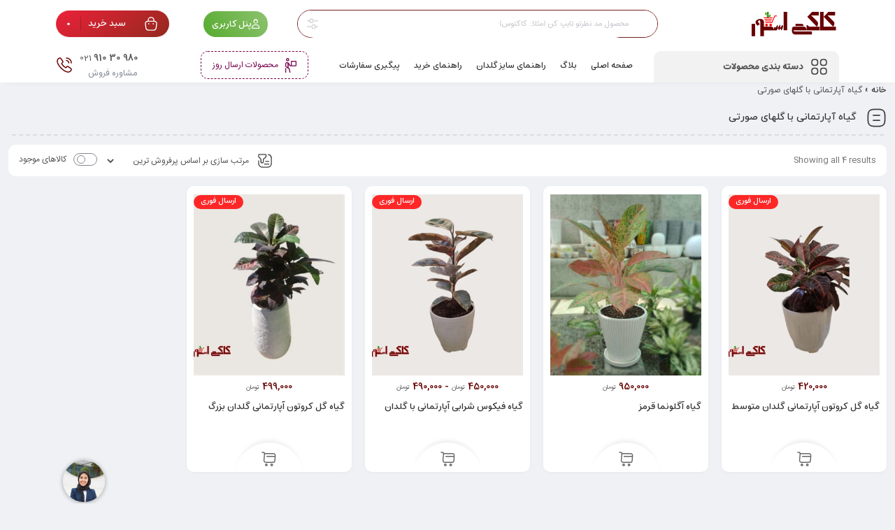

--- FILE ---
content_type: text/css
request_url: https://cactistore.ir/wp-content/cache/min/1/wp-content/plugins/full-schema-rich-snippet/public/assets/css/main.css?ver=1769803730
body_size: 1190
content:
@font-face{font-family:full-schema;src:url(../../../../../../../../../plugins/full-schema-rich-snippet/public/assets/fonts/full-schema.eot?5puz86);src:url('../../../../../../../../../plugins/full-schema-rich-snippet/public/assets/fonts/full-schema.eot?5puz86#iefix') format('embedded-opentype'),url(../../../../../../../../../plugins/full-schema-rich-snippet/public/assets/fonts/full-schema.ttf?5puz86) format('truetype'),url(../../../../../../../../../plugins/full-schema-rich-snippet/public/assets/fonts/full-schema.woff?5puz86) format('woff'),url('../../../../../../../../../plugins/full-schema-rich-snippet/public/assets/fonts/full-schema.svg?5puz86#full-schema') format('svg');font-weight:400;font-style:normal;font-display:swap}[class^="fsrs-rating-icon"],[class*=" fsrs-rating-icon"],[class^="fsrs-rating-icon--disabled"],[class*=" fsrs-rating-icon--disabled"],[class^="fsrs-rating-emoji-icon"],[class^=" fsrs-rating-emoji-icon"],[class^="fsrs-rating-three-emoji-icon"],[class^=" fsrs-rating-three-emoji-icon"]{font-family:full-schema!important;speak:none;font-style:normal;font-weight:400;font-variant:normal;text-transform:none;line-height:1;-webkit-font-smoothing:antialiased;-moz-osx-font-smoothing:grayscale}.fsrs-star{color:#dcdce6;cursor:pointer}.fsrs-star-rating__wrap{list-style-type:none;padding:0;margin:0}.fsrs-star-rating__wrap,.fsrs-star-rating__wrap>li{margin:0!important;padding:0!important}.fsrs-star-rating__wrap>li:before{content:''!important}.fsrs-rating-icon--clicked{cursor:auto!important;color:#f36117!important}.fsrs-star-rating__wrap::before{content:""}.fsrs-rating-icons-container{unicode-bidi:bidi-override!important;display:inline-block;margin:3px}.fsrs-rating-icon,.fsrs-rating-icon--clicked,.fsrs-rating-icon--disabled,.fsrs-rating-emoji-icon,.fsrs-rating-three-emoji-icon--clicked{color:#e2d9d9;transition:.3s cubic-bezier(.25,.8,.5,1),visibility 0s;margin:2px}#fsrs-rating-after-content>.fsrs-rating-icon,#fsrs-rating-after-content-emoji-ico>.fsrs-rating-emoji-icon,#fsrs-rating-after-content-three-emoji-ico>.fsrs-rating-emoji-icon{cursor:pointer}#fsrs-rating-emoji-icon1:before{content:'\e905'}#fsrs-rating-emoji-icon2:before{content:'\e901'}#fsrs-rating-emoji-icon3:before{content:'\e904'}#fsrs-rating-emoji-icon4:before{content:'\e902'}#fsrs-rating-emoji-icon5:before{content:'\e903'}#fsrs-rating-three-emoji-icon1:before{content:'😞'}#fsrs-rating-three-emoji-icon3:before{content:'😐'}#fsrs-rating-three-emoji-icon5:before{content:'😃'}.fsrs-star-rating{text-align:center}.fsrs-star-rating>ul{margin:0!important;padding:0!important}.safine-full-schema-container{box-sizing:border-box;width:100%;display:inline-block;border-radius:2px}.fsrs-star-hover-txt:before,.fsrs-star-hover-txt:after{content:"";width:0;position:absolute;bottom:-6px;left:50%;transform:translateX(-50%);-ms-transform:translateX(-50%);border-right:5px solid transparent;border-left:5px solid transparent}.fsrs-star-hover-txt:before{border-top:6px solid #000}.fsrs-star-hover-txt:after{border-top:6px solid #FFF}.fsrs-rating{text-align:center;direction:rtl}.live-rating{color:inherit;text-align:center;margin-top:10px}.fsrs-h2{font-size:1.6em;line-height:1.3}.fsrs-h4{font-size:1.125em;margin-bottom:12px}.fsrs-ratings-info{font-family:inherit}#fsrs-rating-top>.jq-star{cursor:auto!important}.fsrs-rating-hint{display:none}.lds-ellipsis img{display:inline;margin-left:auto;margin-right:auto;width:40px;height:40px}.fsrs-share-ul{font-family:inherit!important;margin-top:14px;list-style:none}.fsrs-share-li{padding:5px;margin-right:32px;margin-left:32px;margin-bottom:8px;border-radius:3px;transition:0.2s all}.swal2-title{font-family:inherit!important}.fsrs-share-li>a{color:white!important;opacity:.8;transition:0.2s}.fsrs-share-li>a:hover{opacity:1}.swal2-rtl .swal2-close{right:0!important;left:auto!important}.my-validation-message{margin:0 .4em!important;font-size:1.2em!important;border-radius:4px;font-family:inherit!important;background:#fc5c65!important;color:white!important}.fsrs-rating-title{margin:4px 4px 8px 0!important;font-weight:600!important}.fsrs-min-width-star-hover-text{display:none}.fsrs-vertical-line{width:0;height:24px!important;float:left;border:1px inset;margin-inline-start:8px}@media only screen and (max-width:48em){.fsrs-rating-hint{display:block;direction:rtl;text-align:center}.fsrs-min-width-star-hover-text{display:block;font-family:inherit;font-size:13px;margin-top:6px;font-weight:800}}

--- FILE ---
content_type: text/css
request_url: https://cactistore.ir/wp-content/cache/min/1/wp-content/plugins/yith-woocommerce-minimum-maximum-quantity-premium/assets/css/frontend.min.css?ver=1769803736
body_size: 442
content:
@charset "UTF-8";@font-face{font-display:swap;font-family:ywmmq;src:url(../../../../../../../../plugins/yith-woocommerce-minimum-maximum-quantity-premium/assets/fonts/ywmmq.eot?86219733);src:url(../../../../../../../../plugins/yith-woocommerce-minimum-maximum-quantity-premium/assets/fonts/ywmmq.eot?86219733#iefix) format('embedded-opentype'),url(../../../../../../../../plugins/yith-woocommerce-minimum-maximum-quantity-premium/assets/fonts/ywmmq.woff2?86219733) format('woff2'),url(../../../../../../../../plugins/yith-woocommerce-minimum-maximum-quantity-premium/assets/fonts/ywmmq.woff?86219733) format('woff'),url(../../../../../../../../plugins/yith-woocommerce-minimum-maximum-quantity-premium/assets/fonts/ywmmq.ttf?86219733) format('truetype'),url(../../../../../../../../plugins/yith-woocommerce-minimum-maximum-quantity-premium/assets/fonts/ywmmq.svg?86219733#ywmmq) format('svg');font-weight:400;font-style:normal}[class*=" ywmmq-icon"]:before,[class^=ywmmq-icon]:before{font-family:ywmmq;font-style:normal;font-weight:400;speak:never;display:inline-block;text-decoration:inherit;width:1em;margin-right:.2em;text-align:center;font-variant:normal;text-transform:none;line-height:1em;margin-left:.2em;-webkit-font-smoothing:antialiased;-moz-osx-font-smoothing:grayscale}.icon-ok:before{content:'\2714'}.icon-attention:before{content:'\2757'}.icon-excluded:before{content:'🚫'}.ywmmq-excluded:before{color:#7d7d7d;content:'🚫'}.ywmmq-error:before{color:#b81c23;content:'\2757'}.ywmmq-correct:before{color:#1fa67a;content:'\2714'}.ywmmq-rules-wrapper{margin:15px 0;clear:both}.ywmmq-rules-wrapper>ul{margin:0 0 0 20px}.ywmmq-rules-wrapper>ul>li{padding:5px 0;margin:0 0 0 40px}

--- FILE ---
content_type: text/css
request_url: https://cactistore.ir/wp-content/uploads/elementor/css/post-25979.css?ver=1769348668
body_size: 629
content:
.elementor-kit-25979{--e-global-color-primary:#6EC1E4;--e-global-color-secondary:#54595F;--e-global-color-text:#7A7A7A;--e-global-color-accent:#61CE70;--e-global-color-15e20fc:#690909;--e-global-typography-primary-font-family:"Estedad-Medium";--e-global-typography-primary-font-weight:600;--e-global-typography-secondary-font-family:"Estedad-Medium";--e-global-typography-secondary-font-weight:400;--e-global-typography-text-font-family:"Estedad-Medium";--e-global-typography-text-font-weight:400;--e-global-typography-accent-font-family:"Estedad-Medium";--e-global-typography-accent-font-weight:500;font-family:"Estedad-Medium", Sans-serif;}.elementor-kit-25979 e-page-transition{background-color:#FFBC7D;}.elementor-kit-25979 a{font-family:"Estedad-Medium", Sans-serif;}.elementor-kit-25979 h1{font-family:"Estedad-Medium", Sans-serif;font-weight:600;}.elementor-kit-25979 h2{font-family:"Estedad-Medium", Sans-serif;}.elementor-kit-25979 h3{font-family:"Estedad-Medium", Sans-serif;}.elementor-kit-25979 h4{font-family:"Estedad-Medium", Sans-serif;}.elementor-kit-25979 h5{font-family:"Estedad-Medium", Sans-serif;}.elementor-kit-25979 h6{font-family:"Estedad-Medium", Sans-serif;font-size:14px;}.elementor-kit-25979 button,.elementor-kit-25979 input[type="button"],.elementor-kit-25979 input[type="submit"],.elementor-kit-25979 .elementor-button{font-family:"Estedad-Medium", Sans-serif;}.elementor-kit-25979 label{font-family:"Estedad-Medium", Sans-serif;}.elementor-kit-25979 input:not([type="button"]):not([type="submit"]),.elementor-kit-25979 textarea,.elementor-kit-25979 .elementor-field-textual{font-family:"Estedad-Medium", Sans-serif;}.elementor-section.elementor-section-boxed > .elementor-container{max-width:1140px;}.e-con{--container-max-width:1140px;}.elementor-widget:not(:last-child){margin-block-end:20px;}.elementor-element{--widgets-spacing:20px 20px;--widgets-spacing-row:20px;--widgets-spacing-column:20px;}{}h1.entry-title{display:var(--page-title-display);}@media(max-width:1024px){.elementor-section.elementor-section-boxed > .elementor-container{max-width:1024px;}.e-con{--container-max-width:1024px;}}@media(max-width:767px){.elementor-section.elementor-section-boxed > .elementor-container{max-width:767px;}.e-con{--container-max-width:767px;}}/* Start Custom Fonts CSS */@font-face {
	font-family: 'Estedad-Medium';
	font-style: normal;
	font-weight: normal;
	font-display: auto;
	src: url('https://cactistore.ir/wp-content/uploads/2022/06/Estedad-Medium.woff2') format('woff2'),
		url('https://cactistore.ir/wp-content/uploads/2022/06/Estedad-Medium.woff') format('woff'),
		url('https://cactistore.ir/wp-content/uploads/2022/06/Estedad-Medium.ttf') format('truetype');
}
/* End Custom Fonts CSS */

--- FILE ---
content_type: text/css
request_url: https://cactistore.ir/wp-content/uploads/elementor/css/post-25990.css?ver=1769348668
body_size: 2047
content:
.elementor-25990 .elementor-element.elementor-element-28677cdd:not(.elementor-motion-effects-element-type-background), .elementor-25990 .elementor-element.elementor-element-28677cdd > .elementor-motion-effects-container > .elementor-motion-effects-layer{background-color:#FFFFFF;}.elementor-25990 .elementor-element.elementor-element-28677cdd{transition:background 0.3s, border 0.3s, border-radius 0.3s, box-shadow 0.3s;z-index:1999;}.elementor-25990 .elementor-element.elementor-element-28677cdd > .elementor-background-overlay{transition:background 0.3s, border-radius 0.3s, opacity 0.3s;}.elementor-25990 .elementor-element.elementor-element-1dc9bea1{width:var( --container-widget-width, 155px );max-width:155px;--container-widget-width:155px;--container-widget-flex-grow:0;align-self:center;}.elementor-25990 .elementor-element.elementor-element-1dc9bea1 > .elementor-widget-container{margin:0px 0px 0px 0px;padding:0px 0px 0px 25px;}.elementor-bc-flex-widget .elementor-25990 .elementor-element.elementor-element-6cc9e98e.elementor-column .elementor-widget-wrap{align-items:center;}.elementor-25990 .elementor-element.elementor-element-6cc9e98e.elementor-column.elementor-element[data-element_type="column"] > .elementor-widget-wrap.elementor-element-populated{align-content:center;align-items:center;}.elementor-25990 .elementor-element.elementor-element-6cc9e98e > .elementor-element-populated{transition:background 0.3s, border 0.3s, border-radius 0.3s, box-shadow 0.3s;}.elementor-25990 .elementor-element.elementor-element-6cc9e98e > .elementor-element-populated > .elementor-background-overlay{transition:background 0.3s, border-radius 0.3s, opacity 0.3s;}.elementor-25990 .elementor-element.elementor-element-6cc9e98e{z-index:9999;}.elementor-25990 .elementor-element.elementor-element-7f6a0b29 > .elementor-widget-container{border-style:solid;border-width:1px 1px 1px 1px;border-color:#670001E0;border-radius:25px 25px 25px 25px;}.elementor-25990 .elementor-element.elementor-element-7f6a0b29 form.elm_search{background-color:#FFFFFF;border-radius:25px 25px 25px 25px;}.elementor-25990 .elementor-element.elementor-element-7f6a0b29 form.search_wrap input{background-color:#FFFFFF;}.elementor-25990 .elementor-element.elementor-element-7f6a0b29 .hs_search_btn{border-radius:25px 25px 25px 25px;}.elementor-25990 .elementor-element.elementor-element-7f6a0b29 form.elm_search input{font-size:11px;}.elementor-bc-flex-widget .elementor-25990 .elementor-element.elementor-element-5e2b9030.elementor-column .elementor-widget-wrap{align-items:center;}.elementor-25990 .elementor-element.elementor-element-5e2b9030.elementor-column.elementor-element[data-element_type="column"] > .elementor-widget-wrap.elementor-element-populated{align-content:center;align-items:center;}.elementor-25990 .elementor-element.elementor-element-5e2b9030.elementor-column > .elementor-widget-wrap{justify-content:center;}.elementor-widget-button .elementor-button{background-color:var( --e-global-color-accent );font-family:var( --e-global-typography-accent-font-family ), Sans-serif;font-weight:var( --e-global-typography-accent-font-weight );}.elementor-25990 .elementor-element.elementor-element-357bb6a .elementor-button{background-color:transparent;background-image:linear-gradient(55deg, #56AB2F 0%, #8DC26F 100%);border-radius:25px 25px 25px 25px;padding:12px 12px 12px 12px;}.elementor-25990 .elementor-element.elementor-element-357bb6a .elementor-button:hover, .elementor-25990 .elementor-element.elementor-element-357bb6a .elementor-button:focus{background-color:#056D1E;}.elementor-25990 .elementor-element.elementor-element-357bb6a .elementor-button-content-wrapper{flex-direction:row;}.elementor-25990 .elementor-element.elementor-element-357bb6a .elementor-button .elementor-button-content-wrapper{gap:10px;}.elementor-bc-flex-widget .elementor-25990 .elementor-element.elementor-element-7bb81435.elementor-column .elementor-widget-wrap{align-items:center;}.elementor-25990 .elementor-element.elementor-element-7bb81435.elementor-column.elementor-element[data-element_type="column"] > .elementor-widget-wrap.elementor-element-populated{align-content:center;align-items:center;}.elementor-25990 .elementor-element.elementor-element-7bb81435.elementor-column > .elementor-widget-wrap{justify-content:flex-end;}.elementor-25990 .elementor-element.elementor-element-7bb81435 > .elementor-element-populated{text-align:left;padding:0px 10px 0px 10px;}.elementor-25990 .elementor-element.elementor-element-28980e8d .top_icons.shop_cart{background-color:transparent;border-radius:25px 25px 25px 25px;background-image:linear-gradient(142deg, #ED213A 0%, #93291E 100%);}.elementor-25990 .elementor-element.elementor-element-28980e8d{width:var( --container-widget-width, 98% );max-width:98%;--container-widget-width:98%;--container-widget-flex-grow:0;}.elementor-25990 .elementor-element.elementor-element-28980e8d .top_icons.shop_cart svg{width:22px;margin:0px 15px 0px 10px;}.elementor-25990 .elementor-element.elementor-element-28980e8d .top_icons.shop_cart .top_cart_title{font-family:"Estedad-Medium", Sans-serif;}.elementor-25990 .elementor-element.elementor-element-28980e8d .shop_cart{transition:all 0.2s;}.elementor-25990 .elementor-element.elementor-element-28980e8d .shop_cart .shop-badge{font-size:10px;}.elementor-25990 .elementor-element.elementor-element-747c9d12 > .elementor-container > .elementor-column > .elementor-widget-wrap{align-content:center;align-items:center;}.elementor-25990 .elementor-element.elementor-element-747c9d12:not(.elementor-motion-effects-element-type-background), .elementor-25990 .elementor-element.elementor-element-747c9d12 > .elementor-motion-effects-container > .elementor-motion-effects-layer{background-color:#FFFFFF;}.elementor-25990 .elementor-element.elementor-element-747c9d12{box-shadow:0px 2px 14px -9px rgba(0, 0, 0, 0.2);transition:background 0.3s, border 0.3s, border-radius 0.3s, box-shadow 0.3s;z-index:1989;}.elementor-25990 .elementor-element.elementor-element-747c9d12 > .elementor-background-overlay{transition:background 0.3s, border-radius 0.3s, opacity 0.3s;}.elementor-bc-flex-widget .elementor-25990 .elementor-element.elementor-element-19db071a.elementor-column .elementor-widget-wrap{align-items:flex-end;}.elementor-25990 .elementor-element.elementor-element-19db071a.elementor-column.elementor-element[data-element_type="column"] > .elementor-widget-wrap.elementor-element-populated{align-content:flex-end;align-items:flex-end;}.elementor-25990 .elementor-element.elementor-element-19db071a > .elementor-widget-wrap > .elementor-widget:not(.elementor-widget__width-auto):not(.elementor-widget__width-initial):not(:last-child):not(.elementor-absolute){margin-bottom:0px;}.elementor-25990 .elementor-element.elementor-element-19db071a > .elementor-element-populated{padding:0px 10px 0px 10px;}.elementor-25990 .elementor-element.elementor-element-19db071a{z-index:800;}.elementor-25990 .elementor-element.elementor-element-712f16a5 .menu_title svg{width:25px;}.elementor-25990 .elementor-element.elementor-element-712f16a5 .elm_bkg .menu_title{background-color:#F2F2F2;font-family:"Estedad-Medium", Sans-serif;font-weight:600;border-radius:10px 10px 0px 0px;}.elementor-25990 .elementor-element.elementor-element-712f16a5 .elm_bkg.active .menu_title{color:#ADA996;background-color:#EAEAEA;}.elementor-25990 .elementor-element.elementor-element-712f16a5 .elm_bkg.active .menu_title svg{stroke:#ADA996;fill:#ADA996;}.elementor-25990 .elementor-element.elementor-element-629647c > .elementor-widget-wrap > .elementor-widget:not(.elementor-widget__width-auto):not(.elementor-widget__width-initial):not(:last-child):not(.elementor-absolute){margin-bottom:0px;}.elementor-25990 .elementor-element.elementor-element-629647c > .elementor-element-populated{padding:0px 10px 0px 10px;}.elementor-25990 .elementor-element.elementor-element-629647c{z-index:9;}.elementor-25990 .elementor-element.elementor-element-7d9e79d6{z-index:1;}.elementor-25990 .elementor-element.elementor-element-7d9e79d6 .mweb-main-menu ul>li.level-0>a .caret, .mweb-main-menu ul>li.level-0>a:hover{color:#C50709 !important;}.elementor-25990 .elementor-element.elementor-element-7d9e79d6 .mobile-nav-button a{color:#C50709;}.elementor-25990 .elementor-element.elementor-element-7d9e79d6 .mweb-main-menu{font-family:Estedad-Medium;}.woocommerce .elementor-25990 .elementor-element.elementor-element-7d9e79d6 .mweb-main-menu ul>li.level-0>a{font-size:12px;}.mobile-nav-button a{font-size:12px;}.woocommerce .elementor-25990 .elementor-element.elementor-element-7d9e79d6 .mweb-main-menu ul>li.level-0 div.sub-menu li a{font-size:10px;}.woocommerce .elementor-25990 .elementor-element.elementor-element-7d9e79d6 .mweb-main-menu ul>li.level-0>ul.sub-menu li a{font-size:10px;}.woocommerce .elementor-25990 .elementor-element.elementor-element-7d9e79d6 .mweb-main-menu ul>li.level-0>a>.el_icon{width:15px;height:15px;}.woocommerce .elementor-25990 .elementor-element.elementor-element-7d9e79d6 .mweb-main-menu ul>li.level-0{padding:0px 10px;}.elementor-25990 .elementor-element.elementor-element-7d9e79d6 .mweb-main-menu ul>li.level-0{line-height:49px;}.elementor-bc-flex-widget .elementor-25990 .elementor-element.elementor-element-5b00a16b.elementor-column .elementor-widget-wrap{align-items:center;}.elementor-25990 .elementor-element.elementor-element-5b00a16b.elementor-column.elementor-element[data-element_type="column"] > .elementor-widget-wrap.elementor-element-populated{align-content:center;align-items:center;}.elementor-25990 .elementor-element.elementor-element-5b00a16b.elementor-column > .elementor-widget-wrap{justify-content:flex-end;}.elementor-25990 .elementor-element.elementor-element-5b00a16b > .elementor-widget-wrap > .elementor-widget:not(.elementor-widget__width-auto):not(.elementor-widget__width-initial):not(:last-child):not(.elementor-absolute){margin-bottom:0px;}.elementor-25990 .elementor-element.elementor-element-5b00a16b > .elementor-element-populated{padding:0px 10px 0px 10px;}.elementor-25990 .elementor-element.elementor-element-96736f1 > .elementor-widget-container{margin:0px 0px 0px 0px;padding:0px 0px 0px 0px;border-style:dashed;border-width:1px 1px 1px 1px;border-color:#75004C;border-radius:10px 10px 10px 10px;}.elementor-25990 .elementor-element.elementor-element-96736f1 .elm_btn_c svg{width:16px;stroke:#75004C;fill:#75004C;}.elementor-25990 .elementor-element.elementor-element-96736f1 .elm_btn_c{padding:0px 0px 0px 0px;color:#75004C;background-color:#02010100;transition:all 0.2s;}.elementor-bc-flex-widget .elementor-25990 .elementor-element.elementor-element-149040d.elementor-column .elementor-widget-wrap{align-items:center;}.elementor-25990 .elementor-element.elementor-element-149040d.elementor-column.elementor-element[data-element_type="column"] > .elementor-widget-wrap.elementor-element-populated{align-content:center;align-items:center;}.elementor-25990 .elementor-element.elementor-element-149040d.elementor-column > .elementor-widget-wrap{justify-content:flex-end;}.elementor-25990 .elementor-element.elementor-element-149040d > .elementor-widget-wrap > .elementor-widget:not(.elementor-widget__width-auto):not(.elementor-widget__width-initial):not(:last-child):not(.elementor-absolute){margin-bottom:0px;}.elementor-25990 .elementor-element.elementor-element-149040d > .elementor-element-populated{padding:0px 10px 0px 10px;}.elementor-25990 .elementor-element.elementor-element-87082f9 .call_number span{font-size:12px;font-weight:300;}.elementor-25990 .elementor-element.elementor-element-87082f9 .call_number strong{font-size:13px;}.elementor-25990 .elementor-element.elementor-element-87082f9 .call_number_alt{font-family:"Estedad-Medium", Sans-serif;}.elementor-25990 .elementor-element.elementor-element-87082f9 .el_call_number svg{width:24px;}.elementor-theme-builder-content-area{height:400px;}.elementor-location-header:before, .elementor-location-footer:before{content:"";display:table;clear:both;}@media(max-width:767px){.elementor-25990 .elementor-element.elementor-element-28c9c5d4{width:50%;}.elementor-25990 .elementor-element.elementor-element-6cc9e98e{width:50%;}.elementor-25990 .elementor-element.elementor-element-5e2b9030{width:50%;}.elementor-25990 .elementor-element.elementor-element-7bb81435{width:50%;}.elementor-25990 .elementor-element.elementor-element-28980e8d{align-self:center;}.elementor-25990 .elementor-element.elementor-element-28980e8d .top_icons.shop_cart .top_cart_title{font-size:10px;}}@media(min-width:768px){.elementor-25990 .elementor-element.elementor-element-28c9c5d4{width:22.718%;}.elementor-25990 .elementor-element.elementor-element-6cc9e98e{width:47.015%;}.elementor-25990 .elementor-element.elementor-element-5e2b9030{width:13.772%;}.elementor-25990 .elementor-element.elementor-element-7bb81435{width:16.495%;}.elementor-25990 .elementor-element.elementor-element-629647c{width:41.579%;}.elementor-25990 .elementor-element.elementor-element-5b00a16b{width:15.26%;}.elementor-25990 .elementor-element.elementor-element-149040d{width:18.161%;}}

--- FILE ---
content_type: text/css
request_url: https://cactistore.ir/wp-content/uploads/elementor/css/post-25993.css?ver=1769348668
body_size: 2902
content:
.elementor-25993 .elementor-element.elementor-element-6a6d96df:not(.elementor-motion-effects-element-type-background), .elementor-25993 .elementor-element.elementor-element-6a6d96df > .elementor-motion-effects-container > .elementor-motion-effects-layer{background-color:transparent;background-image:linear-gradient(180deg, #FFFFFF 20%, #FAF9F9 100%);}.elementor-25993 .elementor-element.elementor-element-6a6d96df{transition:background 0.3s, border 0.3s, border-radius 0.3s, box-shadow 0.3s;margin-top:35px;margin-bottom:0px;padding:15px 0px 15px 0px;}.elementor-25993 .elementor-element.elementor-element-6a6d96df > .elementor-background-overlay{transition:background 0.3s, border-radius 0.3s, opacity 0.3s;}.elementor-25993 .elementor-element.elementor-element-2a7a2316 > .elementor-shape-top .elementor-shape-fill{fill:#FFFFFF;}.elementor-25993 .elementor-element.elementor-element-2a7a2316 > .elementor-shape-top svg{height:20px;}.elementor-25993 .elementor-element.elementor-element-26fb64ac > .elementor-widget-wrap > .elementor-widget:not(.elementor-widget__width-auto):not(.elementor-widget__width-initial):not(:last-child):not(.elementor-absolute){margin-bottom:0px;}.elementor-25993 .elementor-element.elementor-element-26fb64ac > .elementor-element-populated{margin:0px 0px 0px 0px;--e-column-margin-right:0px;--e-column-margin-left:0px;}.elementor-widget-image .widget-image-caption{color:var( --e-global-color-text );font-family:var( --e-global-typography-text-font-family ), Sans-serif;font-weight:var( --e-global-typography-text-font-weight );}.elementor-25993 .elementor-element.elementor-element-3e538588{text-align:right;}.elementor-25993 .elementor-element.elementor-element-1b962611 > .elementor-widget-container{margin:20px 0px 0px 0px;}.elementor-25993 .elementor-element.elementor-element-1b962611 .contact_us_wrap h5{color:#585858;font-family:"Estedad-Medium", Sans-serif;}.elementor-25993 .elementor-element.elementor-element-1b962611 .contact_item{color:#2B303E;}.elementor-25993 .elementor-element.elementor-element-1b962611 .contact_item svg{fill:#6F0D0D;stroke:#6F0D0D;}.elementor-25993 .elementor-element.elementor-element-778b6131 > .elementor-widget-container{margin:-25px 0px 0px 0px;}.mweb-body .elementor-25993 .elementor-element.elementor-element-778b6131 .contact_social_wrap a{color:#A7A7A7;background-color:#F6F6F6;}.mweb-body .elementor-25993 .elementor-element.elementor-element-778b6131 .contact_social_wrap a svg{fill:#A7A7A7;stroke:#A7A7A7;}.mweb-body .elementor-25993 .elementor-element.elementor-element-778b6131 .contact_social_wrap a:hover{color:#FFFFFF;}.mweb-body .elementor-25993 .elementor-element.elementor-element-778b6131 .contact_social_wrap a:hover svg{fill:#FFFFFF;stroke:#FFFFFF;}.elementor-25993 .elementor-element.elementor-element-778b6131 .contact_social_wrap a{border-radius:18px 18px 18px 18px;}.mweb-body .elementor-25993 .elementor-element.elementor-element-778b6131 .contact_social_wrap{justify-content:left;}.elementor-25993 .elementor-element.elementor-element-43cf38b6 .mweb_service{background-color:#FFFFFF;border-radius:10px 10px 10px 10px;}.elementor-25993 .elementor-element.elementor-element-43cf38b6 .mweb_service:hover{background-color:#860B0D;}.elementor-25993 .elementor-element.elementor-element-43cf38b6 .service_content h4{font-size:11px;}.elementor-25993 .elementor-element.elementor-element-43cf38b6 .service_inner{color:#650000;}.elementor-25993 .elementor-element.elementor-element-43cf38b6 .service_icon svg{width:24px;stroke:#650000;fill:#650000;}.elementor-25993 .elementor-element.elementor-element-43cf38b6 .mweb_service .service_inner{padding:5px 10px 5px 10px;}.elementor-25993 .elementor-element.elementor-element-43cf38b6 .service_inner:hover{color:#FFFFFF;box-shadow:6px -4px 10px 0px rgba(0,0,0,0.5);}.elementor-25993 .elementor-element.elementor-element-43cf38b6 .service_inner:hover .service_icon svg{stroke:#FFFFFF;fill:#FFFFFF;}.elementor-bc-flex-widget .elementor-25993 .elementor-element.elementor-element-552eb483.elementor-column .elementor-widget-wrap{align-items:center;}.elementor-25993 .elementor-element.elementor-element-552eb483.elementor-column.elementor-element[data-element_type="column"] > .elementor-widget-wrap.elementor-element-populated{align-content:center;align-items:center;}.elementor-25993 .elementor-element.elementor-element-1e431561 .footer_list .title_list{color:#2B303E;}.elementor-25993 .elementor-element.elementor-element-1e431561 .footer_list .title_list:after{background-color:#2B303E;}.elementor-25993 .elementor-element.elementor-element-1e431561 .footer_list ul li a{font-family:"Estedad-Medium", Sans-serif;color:#86878A;}.elementor-bc-flex-widget .elementor-25993 .elementor-element.elementor-element-23269532.elementor-column .elementor-widget-wrap{align-items:center;}.elementor-25993 .elementor-element.elementor-element-23269532.elementor-column.elementor-element[data-element_type="column"] > .elementor-widget-wrap.elementor-element-populated{align-content:center;align-items:center;}.elementor-25993 .elementor-element.elementor-element-5dc02fb7 .footer_list .title_list{color:#2B303E;}.elementor-25993 .elementor-element.elementor-element-5dc02fb7 .footer_list .title_list:after{background-color:#2B303E;}.elementor-25993 .elementor-element.elementor-element-5dc02fb7 .footer_list ul li a{font-family:"Estedad-Medium", Sans-serif;color:#86878A;}.elementor-bc-flex-widget .elementor-25993 .elementor-element.elementor-element-4736eb74.elementor-column .elementor-widget-wrap{align-items:center;}.elementor-25993 .elementor-element.elementor-element-4736eb74.elementor-column.elementor-element[data-element_type="column"] > .elementor-widget-wrap.elementor-element-populated{align-content:center;align-items:center;}.elementor-25993 .elementor-element.elementor-element-1382016 .title_list{font-size:14px;}.elementor-25993 .elementor-element.elementor-element-1382016 .footer_list .title_list{color:#2B303E;}.elementor-25993 .elementor-element.elementor-element-1382016 .footer_list .title_list:after{background-color:#2B303E;}.elementor-25993 .elementor-element.elementor-element-1382016 .footer_list ul li a{font-family:"Estedad-Medium", Sans-serif;color:#86878A;}.elementor-25993 .elementor-element.elementor-element-2ee7e5fc > .elementor-widget-wrap > .elementor-widget:not(.elementor-widget__width-auto):not(.elementor-widget__width-initial):not(:last-child):not(.elementor-absolute){margin-bottom:5px;}.elementor-25993 .elementor-element.elementor-element-f0e2267{--spacer-size:11px;}.elementor-25993 .elementor-element.elementor-element-2c664c2 > .elementor-widget-wrap > .elementor-widget:not(.elementor-widget__width-auto):not(.elementor-widget__width-initial):not(:last-child):not(.elementor-absolute){margin-bottom:5px;}.elementor-25993 .elementor-element.elementor-element-ca167e9{--spacer-size:11px;}.elementor-widget-text-editor{font-family:var( --e-global-typography-text-font-family ), Sans-serif;font-weight:var( --e-global-typography-text-font-weight );color:var( --e-global-color-text );}.elementor-widget-text-editor.elementor-drop-cap-view-stacked .elementor-drop-cap{background-color:var( --e-global-color-primary );}.elementor-widget-text-editor.elementor-drop-cap-view-framed .elementor-drop-cap, .elementor-widget-text-editor.elementor-drop-cap-view-default .elementor-drop-cap{color:var( --e-global-color-primary );border-color:var( --e-global-color-primary );}.elementor-25993 .elementor-element.elementor-element-7ce130c:not(.elementor-motion-effects-element-type-background), .elementor-25993 .elementor-element.elementor-element-7ce130c > .elementor-motion-effects-container > .elementor-motion-effects-layer{background-color:#860B0D;}.elementor-25993 .elementor-element.elementor-element-7ce130c{border-style:solid;border-width:1px 0px 1px 0px;border-color:#0201010A;transition:background 0.3s, border 0.3s, border-radius 0.3s, box-shadow 0.3s;margin-top:10px;margin-bottom:0px;}.elementor-25993 .elementor-element.elementor-element-7ce130c, .elementor-25993 .elementor-element.elementor-element-7ce130c > .elementor-background-overlay{border-radius:10px 10px 10px 10px;}.elementor-25993 .elementor-element.elementor-element-7ce130c > .elementor-background-overlay{transition:background 0.3s, border-radius 0.3s, opacity 0.3s;}.elementor-25993 .elementor-element.elementor-element-4cef8bb .mweb_service{background-color:#FFFFFF;border-radius:10px 10px 10px 10px;}.elementor-25993 .elementor-element.elementor-element-4cef8bb .mweb_service:hover{background-color:#FFFFFFE8;}.elementor-25993 .elementor-element.elementor-element-4cef8bb .service_content h4{font-size:11px;}.elementor-25993 .elementor-element.elementor-element-4cef8bb .service_inner{color:#650000;}.elementor-25993 .elementor-element.elementor-element-4cef8bb .service_icon svg{width:24px;stroke:#650000;fill:#650000;}.elementor-25993 .elementor-element.elementor-element-4cef8bb .mweb_service .service_inner{padding:5px 10px 5px 10px;}.elementor-25993 .elementor-element.elementor-element-d0b7e39 .mweb_service{background-color:#FFFFFF;border-radius:10px 10px 10px 10px;}.elementor-25993 .elementor-element.elementor-element-d0b7e39 .mweb_service:hover{background-color:#FFFFFFE8;}.elementor-25993 .elementor-element.elementor-element-d0b7e39 .service_content h4{font-size:11px;}.elementor-25993 .elementor-element.elementor-element-d0b7e39 .service_inner{color:#650000;}.elementor-25993 .elementor-element.elementor-element-d0b7e39 .service_icon svg{width:24px;stroke:#650000;fill:#650000;}.elementor-25993 .elementor-element.elementor-element-d0b7e39 .mweb_service .service_inner{padding:5px 10px 5px 10px;}.elementor-25993 .elementor-element.elementor-element-7ce7b050 .mweb_service{background-color:#FFFFFF;border-radius:10px 10px 10px 10px;}.elementor-25993 .elementor-element.elementor-element-7ce7b050 .mweb_service:hover{background-color:#FFFFFFE8;}.elementor-25993 .elementor-element.elementor-element-7ce7b050 .service_content h4{font-size:11px;}.elementor-25993 .elementor-element.elementor-element-7ce7b050 .service_inner{color:#650000;}.elementor-25993 .elementor-element.elementor-element-7ce7b050 .service_icon svg{width:24px;stroke:#650000;fill:#650000;}.elementor-25993 .elementor-element.elementor-element-7ce7b050 .mweb_service .service_inner{padding:5px 10px 5px 10px;}.elementor-25993 .elementor-element.elementor-element-18eca862 .mweb_service{background-color:#FFFFFF;border-radius:10px 10px 10px 10px;}.elementor-25993 .elementor-element.elementor-element-18eca862 .mweb_service:hover{background-color:#FFFFFFE8;}.elementor-25993 .elementor-element.elementor-element-18eca862 .service_content h4{font-size:11px;}.elementor-25993 .elementor-element.elementor-element-18eca862 .service_inner{color:#650000;}.elementor-25993 .elementor-element.elementor-element-18eca862 .service_icon svg{width:24px;stroke:#650000;fill:#650000;}.elementor-25993 .elementor-element.elementor-element-18eca862 .mweb_service .service_inner{padding:5px 10px 5px 10px;}.elementor-bc-flex-widget .elementor-25993 .elementor-element.elementor-element-59497c47.elementor-column .elementor-widget-wrap{align-items:center;}.elementor-25993 .elementor-element.elementor-element-59497c47.elementor-column.elementor-element[data-element_type="column"] > .elementor-widget-wrap.elementor-element-populated{align-content:center;align-items:center;}.elementor-25993 .elementor-element.elementor-element-59497c47.elementor-column > .elementor-widget-wrap{justify-content:flex-end;}.elementor-25993 .elementor-element.elementor-element-59497c47 > .elementor-element-populated{transition:background 0.3s, border 0.3s, border-radius 0.3s, box-shadow 0.3s;margin:0px 0px 0px 0px;--e-column-margin-right:0px;--e-column-margin-left:0px;padding:0px 0px 0px 0px;}.elementor-25993 .elementor-element.elementor-element-59497c47 > .elementor-element-populated > .elementor-background-overlay{transition:background 0.3s, border-radius 0.3s, opacity 0.3s;}.elementor-bc-flex-widget .elementor-25993 .elementor-element.elementor-element-17bd04ad.elementor-column .elementor-widget-wrap{align-items:center;}.elementor-25993 .elementor-element.elementor-element-17bd04ad.elementor-column.elementor-element[data-element_type="column"] > .elementor-widget-wrap.elementor-element-populated{align-content:center;align-items:center;}.elementor-25993 .elementor-element.elementor-element-17bd04ad.elementor-column > .elementor-widget-wrap{justify-content:space-evenly;}.elementor-25993 .elementor-element.elementor-element-17bd04ad > .elementor-widget-wrap > .elementor-widget:not(.elementor-widget__width-auto):not(.elementor-widget__width-initial):not(:last-child):not(.elementor-absolute){margin-bottom:5px;}.elementor-25993 .elementor-element.elementor-element-17bd04ad > .elementor-element-populated{margin:0px 0px 0px 0px;--e-column-margin-right:0px;--e-column-margin-left:0px;padding:0px 0px 0px 0px;}.elementor-25993 .elementor-element.elementor-element-565e1af{width:var( --container-widget-width, 84.997% );max-width:84.997%;--container-widget-width:84.997%;--container-widget-flex-grow:0;}.elementor-25993 .elementor-element.elementor-element-565e1af:hover img{opacity:0.92;}.elementor-25993 .elementor-element.elementor-element-565e1af img{border-radius:8px 8px 8px 8px;}.elementor-bc-flex-widget .elementor-25993 .elementor-element.elementor-element-5682d221.elementor-column .elementor-widget-wrap{align-items:center;}.elementor-25993 .elementor-element.elementor-element-5682d221.elementor-column.elementor-element[data-element_type="column"] > .elementor-widget-wrap.elementor-element-populated{align-content:center;align-items:center;}.elementor-25993 .elementor-element.elementor-element-5682d221.elementor-column > .elementor-widget-wrap{justify-content:space-evenly;}.elementor-25993 .elementor-element.elementor-element-5682d221 > .elementor-widget-wrap > .elementor-widget:not(.elementor-widget__width-auto):not(.elementor-widget__width-initial):not(:last-child):not(.elementor-absolute){margin-bottom:5px;}.elementor-25993 .elementor-element.elementor-element-5682d221 > .elementor-element-populated{margin:0px 0px 0px 0px;--e-column-margin-right:0px;--e-column-margin-left:0px;padding:0px 0px 0px 0px;}.elementor-25993 .elementor-element.elementor-element-024cb80{width:var( --container-widget-width, 86.161% );max-width:86.161%;--container-widget-width:86.161%;--container-widget-flex-grow:0;}.elementor-25993 .elementor-element.elementor-element-024cb80:hover img{opacity:0.92;}.elementor-25993 .elementor-element.elementor-element-024cb80 img{border-radius:8px 8px 8px 8px;}.elementor-25993 .elementor-element.elementor-element-1d373aaf > .elementor-widget-container{padding:10px 0px 0px 0px;}.elementor-25993 .elementor-element.elementor-element-1d373aaf{font-family:"Estedad-Medium", Sans-serif;font-weight:400;line-height:21px;}.elementor-bc-flex-widget .elementor-25993 .elementor-element.elementor-element-2151db57.elementor-column .elementor-widget-wrap{align-items:flex-end;}.elementor-25993 .elementor-element.elementor-element-2151db57.elementor-column.elementor-element[data-element_type="column"] > .elementor-widget-wrap.elementor-element-populated{align-content:flex-end;align-items:flex-end;}.elementor-25993 .elementor-element.elementor-element-7628aa90 > .elementor-widget-container{padding:10px 0px 0px 0px;}.elementor-25993 .elementor-element.elementor-element-7628aa90{text-align:right;font-family:"Estedad-Medium", Sans-serif;font-weight:400;}.elementor-25993 .elementor-element.elementor-element-7de823d9 > .elementor-element-populated{text-align:left;}.elementor-widget-image-box .elementor-image-box-title{font-family:var( --e-global-typography-primary-font-family ), Sans-serif;font-weight:var( --e-global-typography-primary-font-weight );color:var( --e-global-color-primary );}.elementor-widget-image-box:has(:hover) .elementor-image-box-title,
					 .elementor-widget-image-box:has(:focus) .elementor-image-box-title{color:var( --e-global-color-primary );}.elementor-widget-image-box .elementor-image-box-description{font-family:var( --e-global-typography-text-font-family ), Sans-serif;font-weight:var( --e-global-typography-text-font-weight );color:var( --e-global-color-text );}.elementor-25993 .elementor-element.elementor-element-5b5b204c .elementor-image-box-wrapper{text-align:justify;}.elementor-25993 .elementor-element.elementor-element-5b5b204c.elementor-position-right .elementor-image-box-img{margin-left:32px;}.elementor-25993 .elementor-element.elementor-element-5b5b204c.elementor-position-left .elementor-image-box-img{margin-right:32px;}.elementor-25993 .elementor-element.elementor-element-5b5b204c.elementor-position-top .elementor-image-box-img{margin-bottom:32px;}.elementor-25993 .elementor-element.elementor-element-5b5b204c .elementor-image-box-title{margin-bottom:0px;color:#4D5254;}.elementor-25993 .elementor-element.elementor-element-5b5b204c .elementor-image-box-wrapper .elementor-image-box-img{width:25%;}.elementor-25993 .elementor-element.elementor-element-5b5b204c .elementor-image-box-img img{transition-duration:0.3s;}.elementor-25993 .elementor-element.elementor-element-5b5b204c .elementor-image-box-description{font-weight:400;}.elementor-bc-flex-widget .elementor-25993 .elementor-element.elementor-element-205c7b79.elementor-column .elementor-widget-wrap{align-items:center;}.elementor-25993 .elementor-element.elementor-element-205c7b79.elementor-column.elementor-element[data-element_type="column"] > .elementor-widget-wrap.elementor-element-populated{align-content:center;align-items:center;}.elementor-25993 .elementor-element.elementor-element-205c7b79.elementor-column > .elementor-widget-wrap{justify-content:center;}.elementor-25993 .elementor-element.elementor-element-205c7b79 > .elementor-element-populated{text-align:left;}.elementor-25993 .elementor-element.elementor-element-7b534d57 .gototop{font-size:19px;border-radius:10px 10px 10px 10px;width:100%;box-shadow:0px 0px 10px 0px rgba(0, 0, 0, 0.1);}.elementor-25993 .elementor-element.elementor-element-7b534d57 .gototop svg{width:22px;}.mweb-body .elementor-25993 .elementor-element.elementor-element-7b534d57 .gototop{text-align:center;}.elementor-25993 .elementor-element.elementor-element-7b534d57 .gototop:hover{color:#FFFFFF;}.elementor-25993 .elementor-element.elementor-element-7b534d57 .gototop:hover svg{stroke:#FFFFFF;fill:#FFFFFF;}.elementor-theme-builder-content-area{height:400px;}.elementor-location-header:before, .elementor-location-footer:before{content:"";display:table;clear:both;}@media(max-width:767px){.elementor-25993 .elementor-element.elementor-element-552eb483{width:50%;}.elementor-bc-flex-widget .elementor-25993 .elementor-element.elementor-element-552eb483.elementor-column .elementor-widget-wrap{align-items:flex-start;}.elementor-25993 .elementor-element.elementor-element-552eb483.elementor-column.elementor-element[data-element_type="column"] > .elementor-widget-wrap.elementor-element-populated{align-content:flex-start;align-items:flex-start;}.elementor-25993 .elementor-element.elementor-element-23269532{width:50%;}.elementor-bc-flex-widget .elementor-25993 .elementor-element.elementor-element-23269532.elementor-column .elementor-widget-wrap{align-items:flex-start;}.elementor-25993 .elementor-element.elementor-element-23269532.elementor-column.elementor-element[data-element_type="column"] > .elementor-widget-wrap.elementor-element-populated{align-content:flex-start;align-items:flex-start;}.elementor-25993 .elementor-element.elementor-element-4736eb74{width:45%;}.elementor-bc-flex-widget .elementor-25993 .elementor-element.elementor-element-4736eb74.elementor-column .elementor-widget-wrap{align-items:flex-start;}.elementor-25993 .elementor-element.elementor-element-4736eb74.elementor-column.elementor-element[data-element_type="column"] > .elementor-widget-wrap.elementor-element-populated{align-content:flex-start;align-items:flex-start;}.elementor-25993 .elementor-element.elementor-element-1382016 .title_list{font-size:11px;}.elementor-25993 .elementor-element.elementor-element-2ee7e5fc{width:50%;}.elementor-25993 .elementor-element.elementor-element-2c664c2{width:50%;}.elementor-25993 .elementor-element.elementor-element-474467d2{width:50%;}.elementor-25993 .elementor-element.elementor-element-7ce130c{padding:0px 0px 10px 0px;}.elementor-25993 .elementor-element.elementor-element-1981e67e{width:50%;}.elementor-25993 .elementor-element.elementor-element-6068ae1d{width:50%;}.elementor-25993 .elementor-element.elementor-element-5f73141{width:50%;}.elementor-25993 .elementor-element.elementor-element-36133abc{width:50%;}.elementor-25993 .elementor-element.elementor-element-17bd04ad{width:50%;}.elementor-25993 .elementor-element.elementor-element-5682d221{width:50%;}.elementor-25993 .elementor-element.elementor-element-024cb80{width:var( --container-widget-width, 146.225px );max-width:146.225px;--container-widget-width:146.225px;--container-widget-flex-grow:0;}.elementor-25993 .elementor-element.elementor-element-2151db57{width:75%;}.elementor-25993 .elementor-element.elementor-element-7628aa90{width:var( --container-widget-width, 256.55px );max-width:256.55px;--container-widget-width:256.55px;--container-widget-flex-grow:0;}.elementor-25993 .elementor-element.elementor-element-7de823d9{width:25%;}.elementor-25993 .elementor-element.elementor-element-5b5b204c .elementor-image-box-img{margin-bottom:32px;}}@media(min-width:768px){.elementor-25993 .elementor-element.elementor-element-26fb64ac{width:27.051%;}.elementor-25993 .elementor-element.elementor-element-552eb483{width:12.751%;}.elementor-25993 .elementor-element.elementor-element-23269532{width:10.337%;}.elementor-25993 .elementor-element.elementor-element-4736eb74{width:10.964%;}.elementor-25993 .elementor-element.elementor-element-2ee7e5fc{width:13.9%;}.elementor-25993 .elementor-element.elementor-element-2c664c2{width:11.072%;}.elementor-25993 .elementor-element.elementor-element-474467d2{width:12.768%;}.elementor-25993 .elementor-element.elementor-element-1981e67e{width:14.732%;}.elementor-25993 .elementor-element.elementor-element-6068ae1d{width:15.268%;}.elementor-25993 .elementor-element.elementor-element-5f73141{width:13.90915%;}.elementor-25993 .elementor-element.elementor-element-36133abc{width:14.393%;}.elementor-25993 .elementor-element.elementor-element-59497c47{width:13.359%;}.elementor-25993 .elementor-element.elementor-element-17bd04ad{width:14.373%;}.elementor-25993 .elementor-element.elementor-element-5682d221{width:13.379%;}.elementor-25993 .elementor-element.elementor-element-2151db57{width:66.964%;}.elementor-25993 .elementor-element.elementor-element-7de823d9{width:20.879%;}.elementor-25993 .elementor-element.elementor-element-205c7b79{width:11.432%;}}

--- FILE ---
content_type: text/css
request_url: https://cactistore.ir/wp-content/cache/min/1/wp-content/plugins/dokan-lite/includes/mfrtl/css/mffont.css?ver=1769803730
body_size: 1436
content:
 @font-face{font-display:swap;font-family:iranyekan;font-style:normal;font-weight:700;src:url(../../../../../../../../../plugins/dokan-lite/includes/mfrtl/fonts/eot/iranyekanwebboldfanum.eot);src:url('../../../../../../../../../plugins/dokan-lite/includes/mfrtl/fonts/eot/iranyekanwebboldfanum.eot?#iefix') format('embedded-opentype'),url(../../../../../../../../../plugins/dokan-lite/includes/mfrtl/fonts/woff/iranyekanwebboldfanum.woff) format('woff'),url(../../../../../../../../../plugins/dokan-lite/includes/mfrtl/fonts/ttf/iranyekanwebboldfanum.ttf) format('truetype')}@font-face{font-display:swap;font-family:iranyekan;font-style:normal;font-weight:100;src:url(../../../../../../../../../plugins/dokan-lite/includes/mfrtl/fonts/eot/iranyekanwebthinfanum.eot);src:url('../../../../../../../../../plugins/dokan-lite/includes/mfrtl/fonts/eot/iranyekanwebthinfanum.eot?#iefix') format('embedded-opentype'),url(../../../../../../../../../plugins/dokan-lite/includes/mfrtl/fonts/woff/iranyekanwebthinfanum.woff) format('woff'),url(../../../../../../../../../plugins/dokan-lite/includes/mfrtl/fonts/ttf/iranyekanwebthinfanum.ttf) format('truetype')}@font-face{font-display:swap;font-family:iranyekan;font-style:normal;font-weight:300;src:url(../../../../../../../../../plugins/dokan-lite/includes/mfrtl/fonts/eot/iranyekanweblightfanum.eot);src:url('../../../../../../../../../plugins/dokan-lite/includes/mfrtl/fonts/eot/iranyekanweblightfanum.eot?#iefix') format('embedded-opentype'),url(../../../../../../../../../plugins/dokan-lite/includes/mfrtl/fonts/woff/iranyekanweblightfanum.woff) format('woff'),url(../../../../../../../../../plugins/dokan-lite/includes/mfrtl/fonts/ttf/iranyekanweblightfanum.ttf) format('truetype')}@font-face{font-display:swap;font-family:iranyekan;font-style:normal;font-weight:400;src:url(../../../../../../../../../plugins/dokan-lite/includes/mfrtl/fonts/eot/iranyekanwebregularfanum.eot);src:url('../../../../../../../../../plugins/dokan-lite/includes/mfrtl/fonts/eot/iranyekanwebregularfanum.eot?#iefix') format('embedded-opentype'),url(../../../../../../../../../plugins/dokan-lite/includes/mfrtl/fonts/woff/iranyekanwebregularfanum.woff) format('woff'),url(../../../../../../../../../plugins/dokan-lite/includes/mfrtl/fonts/ttf/iranyekanwebregularfanum.ttf) format('truetype')}@font-face{font-display:swap;font-family:iranyekan;font-style:normal;font-weight:500;src:url(../../../../../../../../../plugins/dokan-lite/includes/mfrtl/fonts/eot/iranyekanwebmediumfanum.eot);src:url('../../../../../../../../../plugins/dokan-lite/includes/mfrtl/fonts/eot/iranyekanwebmediumfanum.eot?#iefix') format('embedded-opentype'),url(../../../../../../../../../plugins/dokan-lite/includes/mfrtl/fonts/woff/iranyekanwebmediumfanum.woff) format('woff'),url(../../../../../../../../../plugins/dokan-lite/includes/mfrtl/fonts/ttf/iranyekanwebmediumfanum.ttf) format('truetype')}@font-face{font-display:swap;font-family:iranyekan;font-style:normal;font-weight:800;src:url(../../../../../../../../../plugins/dokan-lite/includes/mfrtl/fonts/eot/iranyekanwebextraboldfanum.eot);src:url('../../../../../../../../../plugins/dokan-lite/includes/mfrtl/fonts/eot/iranyekanwebextraboldfanum.eot?#iefix') format('embedded-opentype'),url(../../../../../../../../../plugins/dokan-lite/includes/mfrtl/fonts/woff/iranyekanwebextraboldfanum.woff) format('woff'),url(../../../../../../../../../plugins/dokan-lite/includes/mfrtl/fonts/ttf/iranyekanwebextraboldfanum.ttf) format('truetype')}@font-face{font-display:swap;font-family:iranyekan;font-style:normal;font-weight:850;src:url(../../../../../../../../../plugins/dokan-lite/includes/mfrtl/fonts/eot/iranyekanwebblackfanum.eot);src:url('../../../../../../../../../plugins/dokan-lite/includes/mfrtl/fonts/eot/iranyekanwebblackfanum.eot?#iefix') format('embedded-opentype'),url(../../../../../../../../../plugins/dokan-lite/includes/mfrtl/fonts/woff/iranyekanwebblackfanum.woff) format('woff'),url(../../../../../../../../../plugins/dokan-lite/includes/mfrtl/fonts/ttf/iranyekanwebblackfanum.ttf) format('truetype')}@font-face{font-display:swap;font-family:iranyekan;font-style:normal;font-weight:900;src:url(../../../../../../../../../plugins/dokan-lite/includes/mfrtl/fonts/eot/iranyekanwebextrablackfanum.eot);src:url('../../../../../../../../../plugins/dokan-lite/includes/mfrtl/fonts/eot/iranyekanwebextrablackfanum.eot?#iefix') format('embedded-opentype'),url(../../../../../../../../../plugins/dokan-lite/includes/mfrtl/fonts/woff/iranyekanwebextrablackfanum.woff) format('woff'),url(../../../../../../../../../plugins/dokan-lite/includes/mfrtl/fonts/ttf/iranyekanwebextrablackfanum.ttf) format('truetype')}*{letter-spacing:0!important}.rtl h1,.rtl h2,.rtl h3,.rtl h4,.rtl h5,.rtl h6{font-family:iranyekan,Arial,sans-serif!important}body.rtl,body.rtl{font-family:iranyekan,Tahoma,Arial,sans-serif}select,.dokan-btn,.dokan-form-control{font-family:iranyekan,"SF Pro Text",sans-serif}.dokan-admin-header .dokan-admin-header-logo span{font-family:iranyekan,"SF Pro Text",sans-serif}.dokan-admin-header .dokan-admin-header-menu .menu-item .menu-icon .dropdown h3{font-family:iranyekan,"SF Pro Text",sans-serif}.dokan-admin-header .dokan-admin-header-menu .menu-item .menu-icon .dropdown .list-item a{font-family:iranyekan,"SF Pro Text",sans-serif}.dokan-dashboard .postbox.dokan-status ul li.product .dashicons::before{font-family:iranyekan,WooCommerce}.dokan-dashboard .postbox.dokan-status ul li.withdraw .dashicons::before{font-family:iranyekan,WooCommerce}.dokan-admin-notices-wrap .dokan-admin-notices .slide-notice .notice-count{font-family:iranyekan,"SF Pro Text",sans-serif}.dokan-admin-notices-wrap .dokan-admin-notice .dokan-message h3{font-family:iranyekan,"SF Pro Text",sans-serif}.dokan-admin-notices-wrap .dokan-admin-notice .dokan-message div{font-family:iranyekan,"SF Pro Text",sans-serif}.dokan-admin-notices-wrap .dokan-admin-notice .dokan-message .dokan-btn{font-family:iranyekan,"SF Pro Text",sans-serif}.dokan-message:before,.dokan-info:before,.dokan-error:before{font-family:iranyekan,sans-serif}.dokan-info:before{font-family:iranyekan,Times,Georgia,serif}#dokan-seller-listing-wrap.list-view .dokan-seller-wrap .dokan-single-seller .store-wrapper .store-content .store-data-container .store-data .dokan-seller-rating[class]{font-family:iranyekan,'Open Sans',sans-serif}.dokan-promo-banner .content .details h3{font-family:iranyekan,"SF Pro Text",sans-serif}.dokan-promo-banner .content .details p{font-family:iranyekan,"SF Pro Text",sans-serif}.dokan-promo-banner .content .features label{font-family:iranyekan,"SF Pro Text",sans-serif}.dokan-promo-banner .content .features a{font-family:iranyekan,"SF Pro Text",sans-serif}.dokan-promo-banner .btn-upgrade a{font-family:iranyekan,Lato,sans-serif}.dokan-pro-features{font-family:iranyekan,Open Sans,sans-serif}.dokan-help-page .section-wrapper .change-log h3[data-v-254fdb80]{font-family:iranyekan,"SF Pro Text",sans-serif}.dokan-help-page .section-wrapper .change-log .switch-button-wrap .switch-button[data-v-254fdb80]{font-family:iranyekan,"SF Pro Text",sans-serif}.dokan-help-page .section-wrapper .change-log .jump-version p[data-v-254fdb80]{font-family:iranyekan,"SF Pro Text",sans-serif}.dokan-help-page .section-wrapper .change-log .jump-version .version-menu .version-dropdown ul li[data-v-254fdb80]{font-family:iranyekan,"SF Pro Text",sans-serif}.dokan-help-page .section-wrapper .change-log .jump-version .version-menu .version-dropdown ul li.current[data-v-254fdb80]{font-family:iranyekan,"SF Pro Text",sans-serif}.dokan-help-page .section-wrapper .change-log .jump-version .version-menu .version-dropdown ul li span[data-v-254fdb80]{font-family:iranyekan,"SF Pro Text",sans-serif}.dokan-help-page .section-wrapper .version-list .version .card-version div .feature-list .feature-badge[data-v-254fdb80]{font-family:iranyekan,"SF Pro Text",sans-serif}.dokan-help-page .section-wrapper .version-list .version .card-version div .feature-list .feature h5[data-v-254fdb80]{font-family:iranyekan,"SF Pro Text",sans-serif}.dokan-help-page .section-wrapper .version-list .version .card-version div .feature-list .feature div[data-v-254fdb80]{font-family:iranyekan,"SF Pro Text",sans-serif}.dokan-help-page .section-wrapper .version-list .version .card-version .continue-reading a[data-v-254fdb80]{font-family:iranyekan,"SF Pro Text",sans-serif}.dokan-help-page .section-wrapper .version-list .version .version-number h4[data-v-254fdb80]{font-family:iranyekan,"SF Pro Text",sans-serif}.dokan-help-page .section-wrapper .version-list .version .version-number p[data-v-254fdb80]{font-family:iranyekan,"SF Pro Text",sans-serif}.dokan-help-page .section-wrapper .version-list .version .version-number label[data-v-254fdb80]{font-family:iranyekan,"SF Pro Text",sans-serif}.dokan-settings-wrap .metabox-holder .settings-header .settings-content .settings-title{font-family:iranyekan,Roboto,sans-serif}.dokan-settings-wrap .metabox-holder .settings-header .settings-content .settings-description{font-family:iranyekan,Roboto,sans-serif}.dokan-settings-wrap .metabox-holder .settings-header .settings-document-button a.doc-link{font-family:iranyekan,Roboto,sans-serif}.dokan-settings-wrap .search-box .dokan-admin-search-settings{font-family:iranyekan,Roboto,sans-serif}.submit .button{font-family:iranyekan,Roboto,sans-serif}ul.dokan-settings-repeatable-list li{font-family:iranyekan,Roboto,sans-serif}.dokan-settings-sub-section .sub-section-title{font-family:iranyekan,Roboto,sans-serif}.dokan-settings-sub-section .sub-section-description{font-family:iranyekan,Roboto,sans-serif}.field_contents fieldset .field_data .field_heading{font-family:iranyekan,Roboto,sans-serif}.field_contents fieldset .field_data .field_desc{font-family:iranyekan,Roboto,sans-serif}.field_contents .multicheck_fields>div label{font-family:iranyekan,Roboto,sans-serif}.field_contents .radio_fields label{font-family:iranyekan,Roboto,sans-serif}.field_contents .scl_fields .scl_header .scl_contents .scl_desc{font-family:iranyekan,Roboto,sans-serif}.field_contents .scl_fields .scl_info .scl_html fieldset .html_contents .field_heading,.field_contents .scl_fields .scl_info .scl_text fieldset .html_contents .field_heading{font-family:iranyekan,Roboto,sans-serif}.field_contents .scl_fields .scl_info .scl_html fieldset .html_contents .field_desc,.field_contents .scl_fields .scl_info .scl_text fieldset .html_contents .field_desc{font-family:iranyekan,Roboto,sans-serif}.color-picker-container .hex-input[data-v-01dc0d51]{font-family:iranyekan,monospace}#dokan-upgrade-to-pro-wrapper #dokan-upgrade-popup .modal-content .body .unlock{font-family:iranyekan,"SF Pro Text",sans-serif}#dokan-upgrade-to-pro-wrapper #dokan-upgrade-popup .modal-content .body .text-brand{font-family:iranyekan,"SF Pro Text",sans-serif}#dokan-upgrade-to-pro-wrapper #dokan-upgrade-popup .modal-content .body h1{font-family:iranyekan,"SF Pro Text",sans-serif}#dokan-upgrade-to-pro-wrapper #dokan-upgrade-popup .modal-content .body .upgrade-text{font-family:iranyekan,"SF Pro Text",sans-serif}#dokan-upgrade-to-pro-wrapper #dokan-upgrade-popup .modal-content .body .upgrade-button{font-family:iranyekan,"SF Pro Text",sans-serif}#dokan-upgrade-to-pro-wrapper #dokan-upgrade-popup .modal-content .body .already-updated{font-family:iranyekan,"SF Pro Text",sans-serif}.color-picker-container .hex-input[data-v-01dc0d51]{font-family:iranyekan,monospace}.daterangepicker{font-family:iranyekan,arial}.daterangepicker{display:none!important;font-family:iranyekan,arial}.vue-daterange-picker .daterangepicker{display:block!important}.iziModal .iziModal-header-subtitle,.iziModal .iziModal-header-title{font-family:iranyekan,Lato,Arial}.iziModal-rtl .iziModal-header-subtitle,.iziModal-rtl .iziModal-header-title{font-family:iranyekan,Tahoma,Lato,Arial}.iziModal-navigate-caption{font-family:iranyekan,Lato,Arial}.ui-widget{font-family:iranyekan,"Helvetica Neue",Helvetica,Arial,sans-serif}.ui-widget input,.ui-widget select,.ui-widget textarea,.ui-widget button{font-family:iranyekan,"Helvetica Neue",Helvetica,Arial,sans-serif}.wijmo-wijmenu .wijmo-wijmenu-item input{font-family:iranyekan,"Helvetica Neue",Helvetica,Arial,sans-serif}.swal2-close{font-family:iranyekan,serif;font-family:iranyekan,monospace}

--- FILE ---
content_type: text/css
request_url: https://cactistore.ir/wp-content/cache/min/1/wp-content/plugins/dokan-lite/includes/mfrtl/css/mfrtl.css?ver=1769803730
body_size: 2270
content:
.flot-base{max-width:calc(100%)}.vue-notification-group{left:0!important;right:auto!important}.right-sidebar .widget-area{width:100%}.dokan-store-location #dokan-store-location{width:100%;height:200px}.dokan-admin-notices-wrap .dokan-admin-notices .slide-notice{left:27px;right:auto;direction:ltr}.dokan-admin-notices-wrap .dokan-admin-notice.dokan-alert{border-right:2px solid #b44445;border-left:none}.dokan-admin-notices-wrap .dokan-admin-notice.dokan-info{border-right:2px solid #2679b1;border-left:none}.dokan-admin-notices-wrap .dokan-admin-notice .dokan-message{margin:0 23px 0 110px}.dokan-admin-notices-wrap .dokan-admin-notice .dokan-message .dokan-btn-primary{margin-left:15px;margin-right:0}.dokan-admin-notices-wrap .dokan-admin-notice .dokan-message .dokan-btn{margin-left:15px;margin-right:0}.dokan-admin-notices-wrap .dokan-admin-notice .logo-wrap .dokan-icon{left:-8px;right:auto}.dokan-admin-header .dokan-admin-header-logo img{margin-left:12px;margin-right:0}.dokan-admin-header .dokan-admin-header-menu{padding-left:6px;padding-right:0}.dokan-admin-header .dokan-admin-header-menu .menu-item .menu-icon .whats-new-pointer{left:0;right:auto}.dokan-admin-header .dokan-admin-header-menu .menu-item .menu-icon .dropdown{left:-10px;right:auto}.dokan-admin-header .dokan-admin-header-menu .menu-item .menu-icon .dropdown::before,.dokan-admin-header .dokan-admin-header-menu .menu-item .menu-icon .dropdown::after{left:14px;right:auto}.dokan-admin-header{padding:15px 22px 15px 15px;margin:0 -20px 0 0}.dokan-admin-header .dokan-admin-header-menu .menu-item .menu-icon .dropdown .list-item a .dokan-icon{margin-left:11px;margin-right:0}.dokan-admin-header .dokan-admin-header-menu .menu-item .menu-icon .dropdown .list-item a.active::after{margin-right:10px;margin-left:0}.dokan-dashboard .widgets-wrapper .left-side,.dokan-dashboard .widgets-wrapper .right-side{float:right}.dokan-dashboard .widgets-wrapper .left-side{margin-left:3%;margin-right:0}.dokan-card-fun-fact .card-fun-fact__text{text-align:right}.table-loader{text-indent:0;color:rgba(0,0,0,0)}.dokan-settings-wrap div.nav-tab-wrapper .nav-tab img{margin:3px 0 0 15px}.dokan-settings-wrap .metabox-holder{padding:0 3% 75px 6px!important}.dokan-settings-wrap .metabox-holder::before{left:auto;right:0}.dokan-settings-wrap div.nav-tab-wrapper{padding:14px 24px 30px 16px;margin-left:12px;margin-right:0;width:30%!important}.dokan-settings-wrap div.nav-tab-wrapper .nav-tab.nav-tab-active::before{left:auto;right:0}.dokan-settings-wrap .metabox-holder .settings-header .settings-document-button{text-align:left}.field_contents .field{text-align:left}.field_contents .radio_fields label:first-child{border-top-left-radius:0;border-bottom-left-radius:0;border-top-right-radius:5px;border-bottom-right-radius:5px}.field_contents .radio_fields label:last-child{border-left:.882967px solid #b0a7a7;border-top-right-radius:0;border-bottom-right-radius:0;border-top-left-radius:5px;border-bottom-left-radius:5px}.field_contents .radio_fields label{border:.882967px solid #b0a7a7;border-left:0}.field_contents .field .dashicons-yes{margin:-1px 0 0 3px}.submit{text-align:left!important}.mapp-logo{display:none!important}.mapp-container .popup-header{font-size:12px;text-align:center}.dokan-settings-wrap .metabox-holder .back-to-top{right:auto;left:75px}.field_contents .multicheck_fields>div{justify-content:flex-end}.field_contents .multicheck_fields>div label{margin:9px 15px 9px 0}.mce-container,.mce-container *,.mce-widget,.mce-widget *,.mce-reset{text-align:right!important;direction:rtl!important}.field_contents .scl_fields .scl_info .scl_html fieldset .html_contents,.field_contents .scl_fields .scl_info .scl_text fieldset .html_contents{text-align:right}.field_contents .scl_fields .scl_header .scl_contents .scl_desc{text-align:right}.field_contents .scl_fields .scl_header .scl_contents .scl_icon{text-align:right}ul.dokan-settings-repeatable-list li span.remove-item{margin:0 5px 0 0}.field_contents .repeatable_fields{justify-content:left}ul.dokan-settings-repeatable-list{padding:20px 20px 0 0;text-align:left;justify-content:left}.dokan-modal header.modal-header .modal-close-link{right:auto;left:0;border-right:1px solid #ddd;border-left:none}.dokan-vendor-edit .tab-header .tab-list .tab-title.active::after{border-right-color:#2c70a3;border-left:none}.dokan-vendor-edit .tab-header .tab-list .tab-title::after{right:auto;left:-25px;border-right:25px solid #1a9ed4;border-left:none}.dokan-vendor-edit .tab-header .tab-list .tab-title:first-child{padding-left:0;padding-right:5px}.dokan-vendor-edit .tab-header .tab-list .tab-title:nth-child(n+2)::before{left:auto;right:0;border-right:25px solid #fff;border-left:none}.dokan-vendor-edit .tab-header .tab-list .tab-title.active~.tab-title::after{border-right-color:#f5f5f5}.dokan-vendor-edit .tab-header .tab-list .tab-title a span{left:auto;right:-3px}.dokan-vendor-edit .tab-contents .content-body .dokan-form-group .column{float:right}input[type="email"],input[type="url"]{direction:rtl}#dokan-store-listing-filter-wrap .right .item button{padding-right:35px;padding-left:25px}#dokan-store-listing-filter-wrap .right .item .dokan-icons{left:auto;right:14%}#dokan-seller-listing-wrap.grid-view .store-footer .dokan-btn-theme.dokan-btn-round{margin-right:0;margin-left:10px}#dokan-seller-listing-wrap.grid-view .store-footer .dokan-btn-theme.dokan-btn-round.dashicons-arrow-right-alt2::before{content:"\f341"}.dokan-store-products-filter-area .product-name-search{float:right;margin-top:20px!important;margin-bottom:20px!important}.dokan-store-products-filter-area .search-store-products{float:right}.dokan-store-products-filter-area .orderby-search{float:left}.dokan-store-products-filter-area .dokan-ajax-search-loader{background-position:left center}.dokan-message,.dokan-info,.dokan-error{padding:15px 50px 15px 15px}.dokan-message::before,.dokan-info::before,.dokan-error::before{right:15px;left:auto}.dokan-dashboard .dokan-dashboard-content article.dashboard-content-area .dashboard-widget .widget-title i{padding-left:5px;padding-right:0}.dokan-dashboard .dokan-dashboard-content article.dashboard-content-area .dashboard-widget .widget-title .pull-right{float:left}.dokan-dashboard div.chart-container>div.chart-placeholder>div.legend table td{text-align:right}.dokan-dashboard .dokan-dash-sidebar ul.dokan-dashboard-menu li a{padding:10px 18px 10px 0}.dokan-product-listing .dokan-product-listing-area .product-listing-top ul.dokan-listing-filter li{padding:0 0 0 10px}ul.subsubsub li{border-left:1px solid #EDEDED;border-right:none}ul.subsubsub li:last-child{border-left:none}.dokan-dashboard .dokan-dashboard-content .dokan-product-listing-area .product-listing-top span.dokan-add-product-link a{float:none!important}.dokan-form-inline .dokan-form-group{float:right}.pagination-wrap ul.pagination>li>a{float:right;margin-right:-1px;margin-left:0}.pagination-wrap ul.pagination>li>span{float:right;margin-right:-1px;margin-left:0}.pagination-wrap ul.pagination{padding-right:0}.dokan-dashboard-content ul.dokan_tabs li:first-child{margin-right:10px;margin-left:0}.dokan-dashboard-content ul.dokan_tabs li{margin-left:5px!important;margin-right:0!important}ul.dokan_tabs li{margin-left:5px!important;margin-right:0}.dokan-withdraw-content .dokan-withdraw-area .dokan-panel-body .dokan-panel-inner-container .dokan-w5 button,.dokan-withdraw-content .dokan-withdraw-area .dokan-panel-body .dokan-panel-inner-container .dokan-w5 a.dokan-btn{float:left}.dokan-withdraw-content .dokan-withdraw-area .dokan-panel-body .dokan-panel-inner-container .dokan-w5{left:10px;right:auto}.dokan-withdraw-content .dokan-withdraw-area .dokan-panel-body .dokan-panel-inner-container .dokan-w5 #dokan-withdraw-display-requests-button{float:left}.iziModal .iziModal-header.iziModal-noSubtitle .iziModal-header-buttons{left:6px;right:auto}.iziModal .iziModal-header-buttons{left:10px;right:auto}.iziModal .iziModal-header-subtitle,.iziModal .iziModal-header-title{text-align:right}.dokan-form-inline .dokan-form-group{margin-left:5px;margin-right:0}.dokan-settings-content .dokan-settings-area .dokan-store-settign-header-wrap{float:right}.dokan-right-margin-30{margin-left:30px;margin-right:0}.store-open-close .dokan-form-group{text-align:right}.dokan-dashboard .dokan-dashboard-content article.dokan-settings-area .dokan-payment-settings-summary div.payment-methods-listing-header>div{text-align:left}#dokan-seller-listing-wrap.list-view .dokan-seller-wrap .dokan-single-seller .store-wrapper .store-footer[class] button{margin-left:20px;margin-right:0}.group form p.submit{float:right!important}.dokan-w5.dokan-gravatar{display:flex!important;flex-direction:row;align-items:baseline;justify-content:flex-start;gap:10px!important;flex-wrap:nowrap}input#dokan_v_id_cancel_form{margin-right:-11px!important}a.dokan-gravatar-drag.dokan-btn.dokan-btn-default{padding:7.6px}.tooltip{font-family:'iranyekan'}.settings.has-submenu.submenu-hovered ul{min-width:230px!important}.dokan-table-striped th{text-align:right!important}.password-generator{margin-bottom:15px!important}.color-option-desc{font-family:'iranyekan'!important}#dokan-category-close-modal{color:red!important;opacity:unset!important}.dokan-orders-area a.dokan-btn{margin-bottom:15px}.dokan-product-category-button-container #dokan-single-cat-select-btn{margin-top:10px!important}.dokan-product-category{display:flex;flex-direction:row;flex-wrap:nowrap;align-content:center;align-items:center;margin-right:10px}.dokan-table.shipping-zone-table th{text-align:right!important}.list-unstyled.order-status,.list-unstyled.customer-details{display:flex;gap:10px;flex-direction:column}.dokan-coupon-content .code{float:right!important}

--- FILE ---
content_type: application/javascript
request_url: https://cactistore.ir/wp-content/cache/min/1/wp-content/themes/parsineweb/assets/js/advanced-layered-nav.js?ver=1769803736
body_size: 1547
content:
jQuery(function($){$(document).on('click','.filter-toggle',function(){$(this).toggleClass('open');$(this).next('.filter-content').slideToggle(200)});$(document).on('input','.term-search-input',function(){var q=$(this).val().toLowerCase();$(this).siblings('.wc-layered-nav-term-list').find('.wc-layered-nav-term').each(function(){var t=$(this).text().toLowerCase();$(this).toggle(t.indexOf(q)!==-1)})});$(document).on('click','#mweb-clear-filters',function(e){e.preventDefault();$('.advanced-layered-nav-widget input[type="checkbox"]').prop('checked',!1);$('input[name="in_stock"]').prop('checked',!1);$('.advanced-layered-nav-widget input[type="number"]').val('');$('.advanced-layered-nav-widget .selected').removeClass('selected');applyFilters()});$(document).on('change','.mweb-filter',function(){applyFilters()});$(document).on('click','.color-swatch, .image-swatch, .term-button',function(e){e.preventDefault();$(this).toggleClass('selected');applyFilters()});function formatPrice(price){return new Intl.NumberFormat('fa-IR',{style:'currency',currency:'IRR',minimumFractionDigits:0,maximumFractionDigits:0}).format(price).replace('ریال','تومان')}
$(document).ready(function(){const $slider=$("#price-range-slider");const minPrice=parseInt($slider.data('min'))||0;const maxPrice=parseInt($slider.data('max'))||1000000;$("#imin_price").val(minPrice);$("#imax_price").val(maxPrice);$slider.slider({range:!0,min:0,max:1000000,step:1000,values:[minPrice,maxPrice],slide:function(event,ui){$("#imin_price").val(ui.values[0]);$("#imax_price").val(ui.values[1])},stop:function(event,ui){applyFilters()}})});function applyFilters(){var params={};if($('input[name="in_stock"]').is(':checked')){params.in_stock='1'}
var min_price=$('input[name="imin_price"]').val();var max_price=$('input[name="imax_price"]').val();if(min_price)params.min_price=min_price;if(max_price)params.max_price=max_price;var brands=[];$('.filter-block[data-type="brand"] input[type="checkbox"]:checked').each(function(){brands.push($(this).val())});if(brands.length){params.get_brand=brands.join(',')}
$('.filter-block[data-attribute]').each(function(){var attribute=$(this).data('attribute');var values=[];$(this).find('input[type="checkbox"]:checked').each(function(){values.push($(this).val())});$(this).find('.color-swatch.selected').each(function(){values.push($(this).data('value'))});$(this).find('.image-swatch.selected').each(function(){values.push($(this).data('value'))});$(this).find('.term-button.selected').each(function(){values.push($(this).data('value'))});if(values.length){if(!attribute.startsWith('pa_')){attribute='pa_'+attribute}
params['get_'+attribute]=values.join(',')}});if(Object.keys(params).length>0){$('#mweb-clear-filters').show()}
updateProducts(params)}
function updateProducts(params){var baseUrl=window.location.pathname;var query=$.param(params);var newUrl=baseUrl+(query?'?'+query:'');history.pushState(params,'',newUrl);var $productsWrapper=$('.products').parent();$productsWrapper.addClass('mweb-loader_up');$.get(newUrl,function(response){var $html=$('<div>').html(response);var $newProducts=$html.find('ul.products, .woocommerce-info').first();var $newToolbar=$html.find('.shop-control-bar').first();var $newPagination=$html.find('.woocommerce-pagination').first();if($newToolbar.length){var $oldToolbar=$('.shop-control-bar').first();if($oldToolbar.length)$oldToolbar.replaceWith($newToolbar);else $productsWrapper.before($newToolbar)}
var $oldProducts=$productsWrapper.find('ul.products, .woocommerce-info').first();if($('ul.products').length||$('.woocommerce-info').length>1)
$('.woocommerce-info').remove();if($newProducts.length){if($oldProducts.length){console.log('log 1');$oldProducts.replaceWith($newProducts)}else{console.log('log 2');var $pag=$('.woocommerce-pagination').first();if($pag.length){$pag.before($newProducts)}else{var $tb=$('.shop-control-bar').first();if($tb.length)$tb.after($newProducts);else $productsWrapper.append($newProducts)}}}else{if($oldProducts.length){$oldProducts.replaceWith('<p class="woocommerce-info">هیچ محصولی یافت نشد.</p>');console.log('log 3')}else{$productsWrapper.append('<p class="woocommerce-info">هیچ محصولی یافت نشد.</p>');console.log('log 4')}}
var $oldPag=$('.woocommerce-pagination').first();if($newPagination.length){if($oldPag.length){$oldPag.replaceWith($newPagination)}else{var $currentProducts=$productsWrapper.find('ul.products, .woocommerce-info').first();if($currentProducts.length)$currentProducts.after($newPagination);else $productsWrapper.append($newPagination)}
if(typeof infiniteScroll!=='undefined'){var currentPage=parseInt($('.woocommerce-pagination .page-numbers.current').text(),10);if(!isNaN(currentPage)&&currentPage<5&&infiniteScroll.enable){$('.woocommerce-pagination').hide()}}}else{if($oldPag.length)$oldPag.remove()}
$productsWrapper.removeClass('mweb-loader_up')})}
$(window).on('popstate',function(e){var state=e.originalEvent.state||{};updateProducts(state)})})

--- FILE ---
content_type: application/javascript
request_url: https://cactistore.ir/wp-content/cache/min/1/wp-content/plugins/dokan-pro/assets/mfrtl/js/mf-converter.js?ver=1769803731
body_size: 1072
content:
function mfrmc_gregorian_to_jalali(gy,gm,gd){var g_d_m,jy,jm,jd,gy2,days;g_d_m=[0,31,59,90,120,151,181,212,243,273,304,334];gy2=(gm>2)?(gy+1):gy;days=355666+(365*gy)+~~((gy2+3)/4)-~~((gy2+99)/100)+~~((gy2+399)/400)+gd+g_d_m[gm-1];jy=-1595+(33*~~(days/12053));days%=12053;jy+=4*~~(days/1461);days%=1461;if(days>365){jy+=~~((days-1)/365);days=(days-1)%365}
if(days<186){jm=1+~~(days/31);jd=1+(days%31)}else{jm=7+~~((days-186)/30);jd=1+((days-186)%30)}
return[jy,jm,jd]}
function mfrmc_jalali_to_gregorian(jy,jm,jd){var sal_a,gy,gm,gd,days;jy+=1595;days=-355668+(365*jy)+(~~(jy/33)*8)+~~(((jy%33)+3)/4)+jd+((jm<7)?(jm-1)*31:((jm-7)*30)+186);gy=400*~~(days/146097);days%=146097;if(days>36524){gy+=100*~~(--days/36524);days%=36524;if(days>=365)days++}
gy+=4*~~(days/1461);days%=1461;if(days>365){gy+=~~((days-1)/365);days=(days-1)%365}
gd=days+1;sal_a=[0,31,((gy%4===0&&gy%100!==0)||(gy%400===0))?29:28,31,30,31,30,31,31,30,31,30,31];for(gm=0;gm<13&&gd>sal_a[gm];gm++)gd-=sal_a[gm];return[gy,gm,gd]}
function mf_get_jalali_month_day_after_days(gregorianDate,after_days=0){let mf_date=new Date(gregorianDate);mf_date.setDate(mf_date.getDate()+after_days);let g_y=mf_date.getFullYear();let g_m=mf_date.getMonth()+1;let g_d=mf_date.getDate();shamsi=mfrmc_gregorian_to_jalali(g_y,g_m,g_d);let monthNameList=['فروردین','اردیبهشت','خرداد','تیر','مرداد','شهریور','مهر','آبان','آذر','دی','بهمن','اسفند'];let monthName=monthNameList[shamsi[1]-1];let dayOfMonth=shamsi[2];return[monthName,dayOfMonth]}
function mf_zeroise(num,digits){num=num.toString();while(num.length<digits)num="0"+num;return num}
function digits2English(str){englishNumber=["0","1","2","3","4","5","6","7","8","9"];arabicNumbers=["٠","١","٢","٣","٤","٥","٦","٧","٨","٩"];persianNumbers=["۰","۱","۲","۳","۴","۵","۶","۷","۸","۹"];if(typeof str==='string'){for(var i=0;i<10;i++){str=str.replaceAll(persianNumbers[i],i).replaceAll(arabicNumbers[i],i)}}
return str}
function digits2Persian(str){englishNumber=["0","1","2","3","4","5","6","7","8","9"];arabicNumbers=["٠","١","٢","٣","٤","٥","٦","٧","٨","٩"];persianNumbers=["۰","۱","۲","۳","۴","۵","۶","۷","۸","۹"];if(typeof str==='string'){for(var i=0;i<10;i++){str=str.replaceAll(englishNumber[i],persianNumbers[i]).replaceAll(arabicNumbers[i],persianNumbers[i])}}
return str}
function mf_gregorian_to_jalali(strDate){let d_t=strDate.split(' ')
let ymd=d_t[0].split('-');let jalali=mfrmc_gregorian_to_jalali(parseInt(ymd[0]),parseInt(ymd[1]),parseInt(ymd[2]));let monthNameList=['فروردین','اردیبهشت','خرداد','تیر','مرداد','شهریور','مهر','آبان','آذر','دی','بهمن','اسفند'];let res=jalali[2]+' '+monthNameList[jalali[1]-1]+', '+jalali[0];return res}
function mf_jalali_to_gregorian(strDate){let d_t=strDate.split(' ')
let ymd=d_t[0].split('-');let t='';if(d_t[1]!==undefined)
t=d_t[1];let gregorian=mfrmc_jalali_to_gregorian(parseInt(ymd[0]),parseInt(ymd[1]),parseInt(ymd[2]));let res=gregorian[0]+'-'+mf_zeroise(gregorian[1],2)+'-'+mf_zeroise(gregorian[2],2)+' '+t;return res}

--- FILE ---
content_type: application/javascript; charset=utf-8
request_url: https://www.goftino.com/widget/al042p
body_size: 3746
content:
if(document.getElementById("goftino_w")===null){var Goftino={t:function(){return document.getElementById("goftino_w");},open:function(){var a=this.t();a && a.contentWindow.openbigwin();},close:function(){var a=this.t();a && a.contentWindow.closebigwin();},sendMessage:function(d){var a=this.t();a && a.contentWindow.sendpm_manual(d);},setWidget:function(d){window.goftino_widgetdata=d;},setUser:function(d){window.goftino_userdata=d;},setUserId:function(d,cb){var a=this.t();a && a.contentWindow.set_userid(d,cb);},setUserData:function(d,cb){var a=this.t();a && a.contentWindow.set_userdata(d,cb);},unsetUserId:function(){["","_al042p","_autopm_al042p","_startform_al042p","_unread_al042p"].forEach(function(z){localStorage.removeItem("goftino"+z);});var a=this.t();a && a.remove();var d=document,g=d.createElement("script");g.type="text/javascript";g.src="https://www.goftino.com/widget/al042p";d.getElementsByTagName("head")[0].appendChild(g);},getUserId:function(){var a=this.t();return ((a && a.contentWindow.get_userid()) || "");},getUser:function(d){var a=this.t();a && a.contentWindow.getUserData(d);},toggle:function(){var a=this.t();a && a.contentWindow.togglewin();},destroy:function(){var a=this.t();a && a.remove();},reload:function(k){if(k && k.isChatFullPage){window.location.reload()}else{var a=this.t();a && a.remove();var d=document,g=d.createElement("script");g.type="text/javascript";g.src="https://www.goftino.com/widget/al042p";var l=localStorage.getItem("goftino_al042p");if(l){g.src +="?o="+l;}if(k && k.lang){g.src = (g.src.indexOf("?")>1 ? g.src+"&":g.src+"?") + "lang="+k.lang;}d.getElementsByTagName("head")[0].appendChild(g);if(k && k.isWidgetClose===false){window.addEventListener("goftino_ready",function(){Goftino.open()});}}}};(function(){var d=document,i=d.createElement("iframe"),h='<!DOCTYPE html><html><head><meta charset="utf-8"><meta content="width=device-width, initial-scale=1.0, maximum-scale=1.0, user-scalable=0" name="viewport"><link href="https://cdn.goftino.com/static/assets/css/client.css?v=126" rel="stylesheet"><style>#box-chat .left .dc-text,#box-chat .box-header,.cssload-loader div,.avatar span,.dc-text:before,.pressmic,.right .amazingaudioplayer-progress-played,.qa_btn{background:rgb(103,0,1)}.load-older,.emojz div{color:rgb(103,0,1)}#box-chat .avatar img,.reply-op{border-color:rgb(103,0,1)}.reply-op{background:rgba(103,0,1,0.15)}.box-title,.clclose,.left > .dc-text,.qa_btn{color:white}.left .dc-text svg{fill:white}.left .file svg,.left .reupload svg,.left #qa_goback svg{stroke:white}#replybox div svg{fill:rgb(103,0,1)}#box-widget-icon{float:left}#box-new-message-content .dc-text{float:left;margin-left:50px}.unread-num{left:50px}#box-new-message-content .dc-img{left:0}.sendFormButton{background:rgb(103,0,1);color:white !important}.focus_field{background-image:linear-gradient(rgb(103,0,1),rgb(103,0,1)), linear-gradient(#D2D2D2, #D2D2D2)}.btn-send svg{stroke:rgb(103,0,1)}</style></head><body><div class="box-new-message"><div id="box-new-message-content"></div></div><div id="box-widget-icon" class="fadeInUp"><div class="widget-icon"><img src="https://cdn.goftino.com/profile/635525a9a618df7fa8f27e3ccbiv.jpg" width="60" height="60" alt="widget-icon"></div><div class="unread-num"></div></div><div id="box-chat"><div class="box-chat-content"><div class="box-header" id="box-header"><div style="width:93px;margin-right:-3px" class="pull-right avatar"><span title="مشاوره و فروش" data-container="body" rel="tooltip" data-placement="auto left"></span><span title="مشاوره و فروش" data-container="body" rel="tooltip" data-placement="auto left"></span><span title="پشتیبانی کاکتی استور" data-container="body" rel="tooltip" data-placement="auto left"></span></div><div class="pull-right box-title"><div class="title-name">واحد مشاوره و فروش</div><div class="title-text">پاسخگوی سوالات شما درباره خرید هستیم</div></div></div><div class="box-body dragandrophandler"><div class="dragandrophandlerbg"><span id="attach_text"></span></div><div id="chatbox"></div></div><div class="box-footer"><div id="replybox"><span></span></div><div id="emoji" class="collapse"></div><form id="box-send" class=""><textarea maxlength="2000" id="m" type="text" name="message" class="form-control"></textarea><div class="fix-content"><a data-toggle="collapse" href="#emoji" class="btn btn-simple btn-emoji"></a><a class="btn btn-simple btn-send"></a><span class="btn btn-simple btn-file"><span class="fileinput-new"></span><input id="upload-input" type="file" name="uploads[]" multiple></span></div></form></div></div></div></body></html>',y="#goftino_w{position:fixed;z-index:2000000002;bottom:-300px;left:20px;width:80px;height:80px;border:0;color-scheme:none;}.goftino-wakeup{position:relative;animation:goftinoWakeup 0.4s ease 0s 1 normal both}@keyframes goftinoWakeup{0%{transform:translateY(300px)} 100%{transform:translateY(0)}}#goftino_image_fullscreen{background:rgba(0,0,0,0.8);width:100%;height:100%;z-index:2000000004;position:fixed;top:0;right:0;text-align:center}#goftino_loading_img{background:white;width:40px;height:40px;z-index:10;border-radius:30px;position:absolute;top:calc(50% - 20px);right:calc(50% - 20px);padding:5px}#goftino_image_fullscreen img{margin:auto 0;max-width:90%;max-height:90%;display:inline-block;vertical-align:middle;animation-name:zoomInGoftino;animation-duration:0.4s;animation-fill-mode:both}#goftino_image_fullscreen:before{content:'';display:inline-block;height:100%;vertical-align:middle}#goftino_close_screen,#goftino_dl_image{cursor:pointer;background:#000;color:white;width:45px;height:45px;text-align:center;position:absolute;z-index:10;top:30px;border-radius:30px}@-webkit-keyframes zoomInGoftino{0%{opacity:0;-webkit-transform:scale3d(.3,.3,.3);transform:scale3d(.3,.3,.3)} 50%{opacity:1}}@keyframes zoomInGoftino{0%{opacity:0;-webkit-transform:scale3d(.3,.3,.3);transform:scale3d(.3,.3,.3)} 50%{opacity:1}}#goftino_loading_img div{border:5px solid #f3f3f3;border-top:5px solid #00bcd4;border-radius:50%;width:30px;height:30px;animation:spinGoftino 1s linear infinite}@keyframes spinGoftino{0%{transform:rotate(0deg)} 100%{transform:rotate(360deg)}}@-webkit-keyframes spinGoftino{0%{transform:rotate(0deg)} 100%{transform:rotate(360deg)}}",t=d.createElement("style");t.type="text/css";t.styleSheet?t.styleSheet.cssText=y:t.appendChild(d.createTextNode(y)),d.getElementsByTagName("head")[0].appendChild(t);d.getElementsByTagName("body")[0].appendChild(i),i.id="goftino_w",i.title="goftino_widget",i.allow="microphone",i.setAttribute("allowFullScreen","true"),i.setAttribute("allowtransparency","true"),i.setAttribute("scrolling","no");if(typeof i.srcdoc!=="undefined"){i.srcdoc="<!DOCTYPE html><html></html>";}else{i.contentDocument.open();i.contentDocument.write(h);i.contentDocument.close();}i.onload=function(){i.contentDocument.documentElement.innerHTML=h;var s2=d.createElement("script");s2.src="https://cdn.goftino.com/static/client.js?v=126";s2.setAttribute("id","gftscript");s2.setAttribute("widget",'{"sid":"635525a9a618df7fa8f27e3d","hoid":"","ban":false,"onoff":true,"offaction":"show","sc":"cc0fa05a8d0abe55605b0a0d6dc8f609a4287586","ops_av":["https://cdn.goftino.com/profile/6613e76899c4697ba736eaf11ie6.jpg","https://cdn.goftino.com/profile/650e94916d7a3834daddd8dfs72k.png","https://cdn.goftino.com/profile/635525a9a618df7fa8f27e3ckmyg.jpg"],"bsurl":"https://www.goftino.com","up_url":"https://s4.goftino.com/","cdn_url":"https://cdn.goftino.com","ws_url":"https://ws11.goftino.com","rl":"left","lm":30,"gid":"al042p","gData":{"fp":"635525a9a618df7fa8f27e3d-wIqEZx3b-fb14c08475f186fc78eb601babb04e58993716a7","autopm":[{"timer":"50","pm":"اگر سوالی دیگری درباره خرید دارید بفرمایید.💖","url":"","once":"1"},{"timer":"4","pm":"💥می دونستید؟🤔&lt;br&gt;سفارشات به سراسر ایران از طریق باربری پسکرایه ارسال میشه🌎 تهران و کرج با اسنپ پسکرایه😉 تحویل حضوری درب گلخانه کیانمهر هم داریم😍","url":""}],"motion":{"style":"tada","timer":"2"},"onstartForm":[{"text":"نام","set":"نام"},{"text":"موبایل","set":"تلفن","count":"11"},{"text":"لینک یا اسم محصول مورد نظر","set":"توضیحات"}],"onstartTop":"لطفا فرم را تکمیل کنید تا شروع به گفتگو کنیم.","ondelay":{"action":"text","top":"با عرض پوزش ، اگر در ساعات اداری پیام داده اید لطفا کمی صبر کنید ، تا دقایقی دیگر پاسخگو خواهیم بود؛ در غیر اینصورت در اولین ساعات شروع روز کاری جدید پاسخگو هستیم.","form":[],"timer":90},"rating":"برای ارایه خدمات بهتر ، لطفا به نحوه پاسخگویی اپراتور امتیاز دهید","blockpages":[{"url":"https://cactistore.ir/my-account/"}],"margin":{"rl":"90","bottom":"40"},"marginmob":{"rl":"30","bottom":"79"}}}');i.contentDocument.getElementsByTagName("body")[0].appendChild(s2);};})();function goftinoRemoveLoad(){if(document.getElementById("goftino_image_fullscreen")){document.getElementById("goftino_loading_img").style.display="none";}}}

--- FILE ---
content_type: application/javascript
request_url: https://cactistore.ir/wp-content/cache/min/1/wp-content/themes/parsineweb/assets/js/my-script.js?ver=1769803731
body_size: 30575
content:
var Mweb_Main_Js=(function(Module,$){'use strict';Module.initParams=function(){this._window=$(window);this.html=$('html, body');this._document=$(document);this._body=$('body');this.direction='';this.is_mobile=$('body').hasClass('body_ismobile');this.site_mask=$('.mweb-site-mask');this.lazyload_instance='';this.ajax_filter_item_last_width=[];this.ajax={};this.cart_ajax=null;this.resize_timer=''}
Module.init=function(){this.initParams();this.neededOnLoad();this.block_dropdown_filter();this.ajax_data_term();this.ajax_header_search();this.ajax_discount_filter();this.ajax_dropdown_filter();this.ajax_pagination();this.ajax_loadmore();this.ajax_infiniteScroll();this.ajax_mega_cat_sub();this.ajax_tabico_filter();this.ajax_comments();this.ajax_like_dislike();this.ajax_post_like();this.ajax_order_opr();this.ajax_product_notification();this.ajax_product_price_survey();this.ajax_compare_product();this.ajax_quick_view_product();this.ajax_get_price_chart_product();this.ajax_wishlist();this.ajax_delivery_estimate();this.ajax_cart_operation();this.ajax_remindme_product();this.ajax_report_product();this.ajax_notify_actions();this.ajax_single_add_to_cart_override();this.categories_list_more();this.init_buy_later();this.init_single_product('.single_p_gallery');this.init_gallery_new_v();this.init_variation_form();this.init_sticky_add_to_cart();this.init_wc_tabs();this.init_realtime_slider();this.init_slider_action($('.sw_slider_related'));this.init_slider_action($('.sw_slider_upsell'));this.init_slider_action($('.sw_slider_cross_sell'));this.init_slider_action($('.sw_slider_recent_view'));this.init_slider_action($('.sw_slider_namad'));this.init_slider_action($('.sw_slider_realtime'));this.instagram_popup_widget();this.init_countdown();this.init_qty();this.select_to_list_ordering();this.init_header_function();this.init_footer_function();this.init_single_function();this.init_sidebar_function();this.init_cart_function();this.init_element_function();this.init_order_review();this.init_tickets();this.init_login_and_register()}
Module.neededReloadFuncs=function(){this._window.trigger('load')}
Module.neededOnLoad=function(){var self=this;this._window.on('load',function(){self._body.addClass('mweb-js-loaded');self.init_content_more();if(self.is_mobile==!0){self.categories_list_responsive()}
if(self._body.hasClass('single-product')&&$('ol.commentlist').length)
$('li[data-filter="newest"]').trigger('click');var notify_warp=$('.notify_warp');if(notify_warp.length>0){var hash=window.location.hash;var url=window.location.href;var arr=['all','me','order'];if($.inArray(hash,arr)){$("li[data-filter='"+hash.substr(1)+"']").click()}}});if('undefined'!==typeof mweb_popup_pic){if(mweb_popup_pic){self.init_popup(mweb_popup_pic,mweb_popup_link);self.mweb_setCookie('run_popup',!0,mweb_popup_day)}}
self.init_console_bio()}
Module.browserResize=function(){var self=this;self._window.on('resize',function(){self.calc_small_menu();clearTimeout(self.resize_timer);self.block_dropdown_filter();self.categories_list_responsive()})}
Module.get_width=function(item){return item.width()}
Module.validate_email_address=function(email){var pattern=/^([a-z\d!#$%&'*+\-\/=?^_`{|}~\u00A0-\uD7FF\uF900-\uFDCF\uFDF0-\uFFEF]+(\.[a-z\d!#$%&'*+\-\/=?^_`{|}~\u00A0-\uD7FF\uF900-\uFDCF\uFDF0-\uFFEF]+)*|"((([ \t]*\r\n)?[ \t]+)?([\x01-\x08\x0b\x0c\x0e-\x1f\x7f\x21\x23-\x5b\x5d-\x7e\u00A0-\uD7FF\uF900-\uFDCF\uFDF0-\uFFEF]|\\[\x01-\x09\x0b\x0c\x0d-\x7f\u00A0-\uD7FF\uF900-\uFDCF\uFDF0-\uFFEF]))*(([ \t]*\r\n)?[ \t]+)?")@(([a-z\d\u00A0-\uD7FF\uF900-\uFDCF\uFDF0-\uFFEF]|[a-z\d\u00A0-\uD7FF\uF900-\uFDCF\uFDF0-\uFFEF][a-z\d\-._~\u00A0-\uD7FF\uF900-\uFDCF\uFDF0-\uFFEF]*[a-z\d\u00A0-\uD7FF\uF900-\uFDCF\uFDF0-\uFFEF])\.)+([a-z\u00A0-\uD7FF\uF900-\uFDCF\uFDF0-\uFFEF]|[a-z\u00A0-\uD7FF\uF900-\uFDCF\uFDF0-\uFFEF][a-z\d\-._~\u00A0-\uD7FF\uF900-\uFDCF\uFDF0-\uFFEF]*[a-z\u00A0-\uD7FF\uF900-\uFDCF\uFDF0-\uFFEF])\.?$/i;return pattern.test(email)}
Module.update_query_string=function(uri,key,value){var re=new RegExp("([?&])"+key+"=.*?(&|$)","i");var separator=uri.indexOf('?')!==-1?"&":"?";if(uri.match(re)){if(value==''){return uri.includes('?')?uri.replace(re,'?'):uri.replace(re,'')}else{return uri.replace(re,'$1'+key+"="+value+'$2')}}else if(value!=''){return uri+separator+key+"="+value}}
Module.categories_list_responsive=function(){var bk_category=$('.bk_category_inner');if(bk_category.hasClass('cat_box_grid')){return!1}
if(bk_category.length>0){if($('.bk_cat_item').outerWidth()<104||$('.bk_cat_item').outerWidth()>114){var width=parseInt(bk_category.outerWidth()/104);var has_more=$('.bk_cat_more').length>0?!0:!1;var offset=has_more==!0?2:1;if(!bk_category.hasClass('horizontal_scroll_css')){bk_category.children().css({'width':'calc((100% - '+(width*7)*2+'px)/ '+width+')'})}
if(has_more==!0){bk_category.children().each(function(i,obj){if(i>width-offset){if(!$(this).hasClass('is_hidden')){$(this).addClass('is_hidden')}else{return!1}}else{if($(this).hasClass('is_hidden'))
$(this).removeClass('is_hidden')}})}}}}
Module.categories_list_more=function(){$('.bk_cat_more').on('click',function(e){$('.bk_category_inner').children().removeClass('is_hidden');$(this).remove()})}
Module.calc_small_menu=function(){var small_menu=$('#mweb-small-menu');if(small_menu.length>0){var num_el=small_menu.find('.small-menu-inner').children().length;var menu_wrapper=small_menu.parents('.navbar-inner');if(menu_wrapper.length>0){var wrapper_width=menu_wrapper.width();if(parseInt(wrapper_width)<(parseInt(num_el)+1)*215){small_menu.addClass('is-fw-small');small_menu.css('width',wrapper_width)}else{small_menu.removeClass('is-fw-small');small_menu.css('width','auto')}}}}
Module.block_dropdown_filter=function(){var self=this;var block_ajax_filter_wrap=$('.block-ajax-filter-wrap');if(block_ajax_filter_wrap.length>0){block_ajax_filter_wrap.each(function(){var block_ajax_filter=$(this);var block_ajax_filter_id=block_ajax_filter.attr('id');var dropdown_counter=1;var list_counter=1;var header_inner=block_ajax_filter.parent('.block-title');var block_ajax_filter_max_width=self.get_width(header_inner);var block_ajax_filter_width=self.get_width(block_ajax_filter)+170;if(block_ajax_filter_width>block_ajax_filter_max_width*0.5){while((block_ajax_filter_width>block_ajax_filter_max_width*0.5)&&(dropdown_counter<200)){var dropdown_flag=self.block_dropdown_filter_add_el(block_ajax_filter);if(0==dropdown_flag){break}
block_ajax_filter_width=self.get_width(block_ajax_filter);dropdown_counter++}}else{if('undefined'==typeof self.ajax_filter_item_last_width[block_ajax_filter_id]){self.block_filter_hide_more(block_ajax_filter)}else{var ajax_filter_el_last_width=self.ajax_filter_item_last_width[block_ajax_filter_id];while((block_ajax_filter_width+ajax_filter_el_last_width<block_ajax_filter_max_width*0.6)&&(list_counter<200)){var list_flag=self.block_list_filter_add_el(block_ajax_filter);if(0==list_flag){break}
block_ajax_filter_width=self.get_width(block_ajax_filter);list_counter++}}}
self.block_filter_touch_toggle(block_ajax_filter)})}}
Module.block_dropdown_filter_add_el=function(block_ajax_filter){var self=this;var block_ajax_filter_id=block_ajax_filter.attr('id');var list_ajax_filter=block_ajax_filter.find('.ajax-filter-list');var dropdown_ajax_filter=block_ajax_filter.find('.ajax-filter-dropdown-list');var list_ajax_filter_last_el=list_ajax_filter.children().last();if(list_ajax_filter_last_el.length>0){self.ajax_filter_item_last_width[block_ajax_filter_id]=list_ajax_filter_last_el.width();self.block_filter_show_more(block_ajax_filter);list_ajax_filter_last_el.detach().prependTo(dropdown_ajax_filter);return 1}else{return 0}}
Module.block_list_filter_add_el=function(block_ajax_filter){var self=this;var block_ajax_filter_id=block_ajax_filter.attr('id');var list_ajax_filter=block_ajax_filter.find('.ajax-filter-list');var dropdown_ajax_filter=block_ajax_filter.find('.ajax-filter-dropdown-list');var dropdown_ajax_filter_first_el=dropdown_ajax_filter.children().first();if(dropdown_ajax_filter_first_el.length>0){dropdown_ajax_filter_first_el.css('opacity','.1');dropdown_ajax_filter_first_el.detach().appendTo(list_ajax_filter);setTimeout(function(){if(dropdown_ajax_filter.children().length==0){self.block_filter_hide_more(block_ajax_filter)}
dropdown_ajax_filter_first_el.css('opacity','1')},50);self.ajax_filter_item_last_width[block_ajax_filter_id]=dropdown_ajax_filter_first_el.width();return 1}else{return 0}}
Module.block_filter_hide_more=function(block_ajax_filter){var block_ajax_filter_btn=block_ajax_filter.find('.ajax-filter-dropdown');if(block_ajax_filter_btn.css('display')=='inline-block'){block_ajax_filter_btn.hide()}}
Module.block_filter_show_more=function(block_ajax_filter){var block_ajax_filter_btn=block_ajax_filter.find('.ajax-filter-dropdown');if(block_ajax_filter_btn.css('display')=='none'){block_ajax_filter_btn.show(350)}},Module.block_filter_touch_toggle=function(block_ajax_filter){if(!0===this.touch){var dropdown=block_ajax_filter.find('.ajax-filter-dropdown');dropdown.addClass('is-touch');dropdown.on('click touch',function(){dropdown.toggleClass('touch-active')})}};Module.ajax_cache={data:{},get:function(id){return this.data[id]},set:function(id,data){this.remove(id);this.data[id]=data},remove:function(id){delete this.data[id]},exist:function(id){return this.data.hasOwnProperty(id)&&this.data[id]!==null}}
Module.ajax_data_term=function(){var self=this;$('.mweb-block-wrap').each(function(){var block=$(this);var block_id=block.attr('id');if('undefined'!=typeof block_id){self.ajax[block_id+'_category_id']=block.data('category_id');self.ajax[block_id+'_category_ids']=block.data('category_ids');self.ajax[block_id+'_tags']=block.data('tags');self.ajax[block_id+'_orderby']=block.data('orderby')}
self.ajax_pagination_check(block);self.ajax_loadmore_check(block);self.ajax_infinite_scroll_check(block)})}
Module.ajax_reinitiate_function=function(){this._html.off();this._window.off();this._window.trigger('load')}
Module.add_notice=function($message,$content,className){if(typeof $.fn.notify==='undefined'){return!1}
$.notify.addStyle('mweb',{html:'<div>'+$message+'</div>'});$.notify($content,{autoHideDelay:5000,className:className,style:'mweb',showAnimation:'fadeIn',hideAnimation:'fadeOut',position:'left',globalPosition:'bottom center',})}
Module.mweb_FarsitoEnglishNumber=function(strNum){var pn=["۰","۱","۲","۳","۴","۵","۶","۷","۸","۹"];var en=["0","1","2","3","4","5","6","7","8","9"];var temp=strNum;for(var i=0;i<10;i++){var regex_fa=new RegExp(pn[i],'g');temp=temp.replace(regex_fa,en[i])}
return temp}
Module.ajax_header_search=function(){var self=this;var delay=(function(){var timer=0;return function(callback,ms){clearTimeout(timer);timer=setTimeout(callback,ms)}})();var search_result_wrapper=$('#ajax-search-result');var search_input=$('#search-form-text');var search_clear=$('#ajax-form-search').find('.search_clear');var category=$('#search_cat_id');search_input.keyup(function(){var param=self.mweb_FarsitoEnglishNumber($(this).val());delay(function(){if(param.length>1){search_clear.addClass('go_in');search_result_wrapper.fadeIn(100).html('<div class="ajax-loader"></div>');if(search_input.closest('.search_overlay').length<1)
self._body.addClass('search_mask');var my_data={action:'mweb_theme_ajax_search',cat_id:category.val(),s:param};$.ajax({type:'POST',url:mweb_ajax_url,dataType:'html',data:my_data,success:function(response){search_result_wrapper.hide().empty().html(response).fadeIn(100);self.add_search_history(param)}})}else{search_clear.removeClass('go_in');search_result_wrapper.fadeOut(300,function(){$(this).empty();self._body.removeClass('search_mask')})}},1000)});search_clear.click(function(){$(this).removeClass('go_in');search_input.val('');search_result_wrapper.fadeOut(300,function(){$(this).empty();self._body.removeClass('search_mask')})});$(".more_search_btn").click(function(){$("#ajax-form-search").submit()});$(".btn_search_cat").click(function(){$(this).parent('.search_category').addClass('active')});self._window.on('click',function(e){if(!$(e.target).is('.btn_search_cat')&&!$(e.target).is('.pack-theme')&&!$(e.target).is('.search_category ul')&&$('.search_category ul').length>0){$('.search_category').removeClass('active')}});$(".search_category li").click(function(){$(".search_category li").removeClass('current');$(this).addClass('current');$('#search_cat_id').val($(this).data('id'));if($('.el_cat_title').length>0){$('.el_cat_title').text($(this).text())}
$(this).parent('.search_category').removeClass('active')});$(".mweb-site-mask").click(function(){if(self._body.hasClass('search_mask')){search_input.val('');search_clear.removeClass('go_in');self._body.removeClass('search_mask');search_result_wrapper.empty().fadeOut(100)}});search_input.on('click',function(){var search_form=$(this).closest('#ajax-form-search');var searchresults=search_form.find('.ajax_search_list');if(searchresults.find('.post_with_thumb').length<1&&mweb_search_history){var histories=self.get_search_history('',!1),history_length=(typeof histories=='undefined')?0:(histories.length>=4?4:histories.length);if(history_length!=0&&search_result_wrapper.find('.search_history').length<1){if(search_input.closest('.search_overlay').length<1)
self._body.addClass('search_mask');search_result_wrapper.fadeIn(300);search_result_wrapper.append('<div class="search_history"><span><svg class="pack-theme" viewBox="0 0 24 24"><use xlink:href="'+iconp+'#receipt-search"></use></svg>تاریخچه جستجوهای شما</span><div class="history_list"></div></div>');var histories_link='',hostname=search_form.attr('action'),post_type=$(this).parents('form').find("input[name='post_type']").val();for(var i=0;i<history_length;++i){var url=self.update_query_string(hostname,'s',histories[i]);url=self.update_query_string(url,'post_type',post_type);histories_link+='<a href="'+url+'">'+histories[i]+'</a>'}
if(search_result_wrapper.find('.search_history').length>0){search_result_wrapper.find('.history_list').html(histories_link)}}}})}
Module.add_search_history=function(search){if(search=='undefined'){return}
var history=Cookies.get('search-history');if(history!=''){if(!this.get_search_history(search,!0)){history=history+'|'+search}}else{history=search}
Cookies.set('search-history',history,{expires:30});return}
Module.get_search_history=function(search,same=!1){var history=Cookies.get('search-history');var result=[];if(history==''||typeof history=='undefined'){return}
var histories=history.split('|');if(search==''){var loop_num=histories.length>=4?(histories.length-4):0;for(var i=histories.length-1;i>=loop_num;--i){if(histories[i]!='undefined'){result.push(histories[i])}}}else{if(same==!0){for(var i=0;i<histories.length;++i){if(histories[i]==search){return!0}}
return!1}
for(var i=0;i<histories.length;i++){if(histories[i].includes(search)){if(histories[i]!='undefined'){result.push(histories[i])}}}}
return result}
Module.ajax_block_data=function(block){var param={};param.block_id=block.data('block_id');param.block_name=block.data('block_name');param.post_type=block.data('post_type');param.posts_per_page=block.data('posts_per_page');param.ajax_dropdown=block.data('ajax_dropdown');param.block_page_max=block.data('block_page_max');param.block_page_current=block.data('block_page_current');param.category_id=block.data('category_id');param.category_ids=block.data('category_ids');param.orderby=block.data('orderby');param.authors=block.data('authors');param.tags=block.data('tags');param.post_format=block.data('post_format');param.offset=block.data('offset');param.excerpt=block.data('excerpt');param.excerpt_classic=block.data('excerpt_classic');param.block_style=block.data('block_style');param.thumb_position=block.data('thumb_position');param.summary_type=block.data('summary_type');param.array_range=block.data('array_range');param.cat_info=block.data('cat_info');param.meta_info=block.data('meta_info');param.column_in_row=block.data('column_in_row');param.slider=JSON.stringify(block.data('slider'));param.other=JSON.stringify(block.data('other'));return param}
Module.ajax_discount_filter=function(){var self=this;var elm_moff=$('.discount_title').length>0?9:7;function move_marker(){var elm_active=$('.elm_off_point.active').next();var elementPosition=elm_active.position();var elementOffset=elm_active.offset();var elementWidth=elm_active.parents('.elementor-section').outerWidth();var elementWidth2=elm_active.parents('.block-title').outerWidth();var elmX=elementPosition.left-((elementWidth-elementWidth2)/2)-elm_moff;var elmY=elementPosition.top-elementOffset.top+Math.round(elm_active.attr('y'))-46;$('.elm_off_picker').css({top:elmY,left:elmX})}
if($('.elm_off_picker').length){move_marker();$(".elm_off_svg").on("scroll",function(e){move_marker()})}
$('.elm_off_text').off('click').on('click',function(e){e.preventDefault();e.stopPropagation();var filter_link=$(this);var block=filter_link.parents('.mweb-block-wrap');var block_id=block.attr('id');var var_option=$('.discount_num').find('option:selected');var block_perpage=var_option.val();if(!0==self.ajax[block_id+'_processing']){return}
var elementPosition=filter_link.position();var elementOffset=filter_link.offset();var elementWidth=filter_link.parents('.elementor-section').outerWidth();var elementWidth2=block.outerWidth();var elmX=elementPosition.left-((elementWidth-elementWidth2)/2)-elm_moff;var elmY=elementPosition.top-elementOffset.top+Math.round(filter_link.attr('y'))-46;$('.elm_off_picker').css({top:elmY,left:elmX});var filter_link_val=filter_link.attr('id');self.ajax[block_id+'_processing']=!0;block.find('.elm_off_point').removeClass('active');block.find('.elm_off_text').not(this).addClass('disable');filter_link.prev('.elm_off_point').addClass('active');self.ajax_animation_start(block);var param=self.ajax_block_data(block);param.array_range=filter_link_val;block.data('array_range',filter_link_val);param.posts_per_page=block_perpage;block.data('posts_per_page',block_perpage);setTimeout(function(){self.ajax_discount_filter_process(block,param)},500)})}
Module.ajax_discount_filter_process=function(block,param){var self=this;var param_cache=param;delete param_cache.block_page_max;var cache_id=JSON.stringify(param_cache);if(self.ajax_cache.exist(cache_id)){var data=self.ajax_cache.get(cache_id);if('undefined'!=data.block_page_max){block.data('block_page_max',data.block_page_max)}
self.ajax_animation_end(block,data.content);return!1}
$.ajax({type:'POST',url:mweb_ajax_url,data:{action:'mweb_ajax_discount',data:param},success:function(data){data=$.parseJSON(data);if('undefined'!=data.block_page_max){block.data('block_page_max',data.block_page_max)}
self.ajax_cache.set(cache_id,data);self.ajax_animation_end(block,data.content)}})}
Module.ajax_tabico_filter=function(){var self=this;$('.tab_box li a').off('click').on('click',function(e){e.preventDefault();e.stopPropagation();var filter_link=$(this);var block=filter_link.parents('.mweb-block-wrap');var block_id=block.attr('id');if(!0==self.ajax[block_id+'_processing']){return}
var filter_link_val=filter_link.data('ajax_filter_val');self.ajax[block_id+'_processing']=!0;block.find('.tab_box li').removeClass('active');filter_link.parent().addClass('active');self.ajax_animation_start(block);var param=self.ajax_block_data(block);self.ajax_dropdown_reset_param(block,param,filter_link_val);var param_cache=param;delete param_cache.block_page_max;var cache_id=JSON.stringify(param_cache);$.ajax({type:'POST',url:mweb_ajax_url,data:{action:'mweb_theme_ajax_filter_data',data:param},success:function(data){data=$.parseJSON(data);if('undefined'!=data.block_page_max){block.data('block_page_max',data.block_page_max)}
self.ajax_cache.set(cache_id,data);self.ajax_animation_end(block,data.content)},complete:function(data){setTimeout(function(){if(filter_link.parent().hasClass('v_tab')){self.init_swiper_vtabs()}else{self.ajax_quick_view_product()}},1000)},})})}
Module.ajax_dropdown_filter=function(){var self=this;$('.ajax-filter-link').off('click').on('click',function(e){e.preventDefault();e.stopPropagation();var filter_link=$(this);var block=filter_link.parents('.mweb-block-wrap');var block_id=block.attr('id');if(!0==self.ajax[block_id+'_processing']){return}
var filter_link_val=filter_link.data('ajax_filter_val');self.ajax[block_id+'_processing']=!0;block.find('.ajax-link').removeClass('is-active');block.find('.ajax-link').not(this).addClass('is-disable');filter_link.addClass('is-active');if(!0===self.touch){var dropdown=filter_link.parents('.ajax-filter-dropdown');dropdown.removeClass('touch-active')}
self.ajax_animation_start(block);var param=self.ajax_block_data(block);self.ajax_dropdown_reset_param(block,param,filter_link_val);setTimeout(function(){self.ajax_dropdown_filter_process(block,param)},500)})}
Module.ajax_dropdown_reset_param=function(block,param,filter_link_val){var self=this;param.block_page_current=1;block.data('block_page_current',1);var block_id=block.attr('id');if('category'==param.ajax_dropdown){if('undefined'==typeof(self.ajax[block_id+'_category_id'])){self.ajax[block_id+'_category_id']=0}
if(0==filter_link_val){param.category_id=self.ajax[block_id+'_category_id'];param.category_ids=self.ajax[block_id+'_category_ids'];block.data('category_id',self.ajax[block_id+'_category_id']);block.data('category_ids',self.ajax[block_id+'_category_ids'])}else{param.category_id=filter_link_val;param.category_ids=0;block.data('category_id',filter_link_val);block.data('category_ids',0)}}
if('tag'==param.ajax_dropdown){param.tags=filter_link_val;block.data('tags',filter_link_val)}
if('author'==param.ajax_dropdown){param.authors=filter_link_val;block.data('authors',filter_link_val)}
if('popular'==param.ajax_dropdown){block.data('orderby_term',block.data('orderby'));if('featured'==filter_link_val){param.tags=null;param.orderby='featured_product';block.data('tags','');block.data('orderby','featured_product')}
if('best_selling'==filter_link_val){param.tags=null;param.orderby='best_selling';block.data('orderby','best_selling');block.data('tags','')}
if('top_rate'==filter_link_val){param.tags=null;param.orderby='top_rate';block.data('orderby','top_rate');block.data('tags','')}
if('on_sale'==filter_link_val){param.tags=null;param.orderby='on_sale';block.data('orderby','on_sale');block.data('tags','')}
if(0==filter_link_val){param.tags=self.ajax[block_id+'_tags'];param.orderby=self.ajax[block_id+'_orderby'];if('undefined'==typeof self.ajax[block_id+'_tags']){block.data('tags','')}else{block.data('tags',self.ajax[block_id+'_tags'])}
block.data('orderby',self.ajax[block_id+'_orderby'])}}},Module.ajax_dropdown_filter_process=function(block,param){var self=this;var param_cache=param;delete param_cache.block_page_max;var cache_id=JSON.stringify(param_cache);if(self.ajax_cache.exist(cache_id)){var data=self.ajax_cache.get(cache_id);if('undefined'!=data.block_page_max){block.data('block_page_max',data.block_page_max)}
self.ajax_animation_end(block,data.content);return!1}
$.ajax({type:'POST',url:mweb_ajax_url,data:{action:'mweb_theme_ajax_filter_data',data:param},success:function(data){data=$.parseJSON(data);if('undefined'!=data.block_page_max){block.data('block_page_max',data.block_page_max)}
self.ajax_cache.set(cache_id,data);self.ajax_animation_end(block,data.content)}})}
Module.ajax_animation_start=function(block){var content_wrap=block.find('.block-content-wrap');var content_inner=content_wrap.find('.block-content-inner');var content_inner_height=content_inner.outerHeight();content_inner.css('height',content_inner_height);content_inner.stop();$('.ajax-loader').remove();content_wrap.prepend('<div class="ajax-loader">');content_inner.addClass('is-overflow')}
Module.ajax_animation_end=function(block,content){var self=this;block.delay(100).queue(function(){block.find('.ajax-link').removeClass('is-disable');block.find('.ajax-filter-more').removeClass('is-disable');var block_id=block.attr('id');var content_wrap=block.find('.block-content-wrap');var content_inner=content_wrap.find('.block-content-inner');content_wrap.find('.ajax-loader').remove();content_inner.stop();content_inner.html(content);content_inner.fadeIn(500,function(){});content_inner.removeClass('is-overflow');if(block.hasClass('block-mega-menu')){setTimeout(function(){content_inner.css('height','auto')},250)}else{setTimeout(function(){content_inner.css('height','auto')},100)}
self.ajax[block_id+'_processing']=!1;self.ajax_pagination_check(block);self.ajax_loadmore_check(block);self.ajax_infinite_scroll_check(block);$("img.lazy").each(function(){var el_img=$(this);if(!el_img.hasClass('loaded')){el_img.addClass('loaded')}});block.dequeue()})}
Module.ajax_pagination=function(){var self=this;$('.ajax-pagination-link').off('click').on('click',function(e){e.preventDefault();e.stopPropagation();var link=$(this);var block=link.parents('.mweb-block-wrap');var block_id=block.attr('id');if(!0==self.ajax[block_id+'_processing']){return}
self.ajax[block_id+'_processing']=!0;block.find('.ajax-link').addClass('is-disable');block.find('.ajax-filter-more').addClass('is-disable');var pagination_link_val=link.data('ajax_pagination_link');var param=self.ajax_block_data(block);self.ajax_animation_start(block);setTimeout(function(){self.ajax_pagination_process(block,param,pagination_link_val)},200)})},Module.ajax_pagination_process=function(block,param,pagination_link_val){var self=this;var page_current=param.block_page_current;if('prev'==pagination_link_val){--page_current}else{++page_current}
param.block_page_next=page_current;var param_cache=param;delete param_cache.block_page_max;param_cache.block_page_current=page_current;var cache_id=JSON.stringify(param_cache);if(self.ajax_cache.exist(cache_id)){var data=self.ajax_cache.get(cache_id);if('undefined'!=data.block_page_current){block.data('block_page_current',data.block_page_current)}
self.ajax_animation_end(block,data.content);return!1}
$.ajax({type:'POST',url:mweb_ajax_url,data:{action:'mweb_theme_pagination_data',data:param},success:function(data){data=$.parseJSON(data);if('undefined'!=data.block_page_current){block.data('block_page_current',data.block_page_current)}
self.ajax_cache.set(cache_id,data);self.ajax_animation_end(block,data.content)}})}
Module.ajax_pagination_check=function(block){var param=this.ajax_block_data(block);if(param.block_page_max<2){block.find('.ajax-pagination-link').addClass('is-disable')}
if(param.block_page_current>=param.block_page_max){block.find('.ajax-next').addClass('is-disable')}
if(param.block_page_current<=1){block.find('.ajax-prev').addClass('is-disable')}}
Module.ajax_infiniteScroll=function(){var self=this;if(typeof infiniteScroll=='undefined'){return}
if(infiniteScroll.enable&&$('ul.products').length){let isLoading=!1;const currentURL=window.location.href;let currentPage=parseInt(infiniteScroll.current_page);const maxScrollPage=5;if(currentPage<=maxScrollPage&&!currentURL.includes('page')){$('.woocommerce-pagination').hide()}
function isElementInViewport(el){if(!el.length)return!1;const rect=el[0].getBoundingClientRect();return(rect.bottom<=(window.innerHeight||document.documentElement.clientHeight))}
$(window).on('scroll',function(){const $products=$('.products');if($products.length&&isElementInViewport($products)&&!isLoading&&!currentURL.includes('page')){loadNextPage()}});function loadNextPage(){const nextLink=$('.woocommerce-pagination a.next').attr('href');if(nextLink&&!isLoading&&currentPage<maxScrollPage){isLoading=!0;$.ajax({url:nextLink,type:'GET',beforeSend:function(xhr){$('ul.products').addClass('mweb-loader_down')},success:function(response){const newProducts=$(response).find('ul.products').html();const newPagination=$(response).find('.woocommerce-pagination').html();$('ul.products').append(newProducts);$('.woocommerce-pagination').html(newPagination);$('ul.products').removeClass('mweb-loader_down');isLoading=!1;currentPage++;if(currentPage>=maxScrollPage){$('.woocommerce-pagination').show()}},error:function(){isLoading=!1;$('ul.products').removeClass('mweb-loader_down')}})}}
$('.woocommerce-pagination').on('click','a.next',function(event){event.preventDefault();if(currentPage<maxScrollPage){loadNextPage()}})}}
Module.ajax_loadmore=function(){var self=this;$('.ajax-loadmore-link').off('click').on('click',function(e){e.preventDefault();e.stopPropagation();var link=$(this);var block=link.parents('.mweb-block-wrap');var block_id=block.attr('id');if(!0==self.ajax[block_id+'_processing']){return}
var param=self.ajax_block_data(block);if(param.block_page_current>=param.block_page_max){return}
self.ajax[block_id+'_processing']=!0;var animation=link.next('.ajax-animation');link.animate({opacity:0},200);setTimeout(function(){animation.css({'display':'block'});animation.css({'visibility':'visible'});animation.delay(200).animate({opacity:1},200)},100);setTimeout(function(){self.ajax_loadmore_process(block,param)},200)})}
Module.ajax_loadmore_process=function(block,param){var self=this;var block_id=block.attr('id');var page_current=param.block_page_current;var page_next=++page_current;param.block_page_next=page_next;if(page_next<=param.block_page_max){$.ajax({type:'POST',url:mweb_ajax_url,data:{action:'mweb_theme_pagination_data',data:param},success:function(data){data=$.parseJSON(data);if('undefined'!=data.block_page_current){block.data('block_page_current',data.block_page_current)}
block.find('.block-content-inner').append(data.content);self.ajax[block_id+'_processing']=!1;setTimeout(function(){self.ajax_reinitiate_function()},50);if(data.block_page_current<param.block_page_max){var animation=block.find('.ajax-animation');animation.css({'display':'none'});animation.css({'visibility':'hidden'});animation.css({'opacity':0});block.find('.ajax-loadmore-link').delay(100).animate({opacity:1},200)}else{block.find('.ajax-loadmore-link').hide();block.find('.ajax-animation').hide()}}})}}
Module.ajax_loadmore_check=function(block){var param=this.ajax_block_data(block);if(param.block_page_current>=param.block_page_max||param.block_page_max<=1){block.find('.ajax-loadmore-link').hide();block.find('.ajax-animation').hide()}else{block.find('.ajax-loadmore-link').css('opacity',1);block.find('.ajax-loadmore-link').show()}}
Module.ajax_infinite_scroll=function(){var self=this;var infinite_scroll=$('.ajax-infinite-scroll');if(infinite_scroll.length>0){infinite_scroll.each(function(){var infinite_scroll_el=$(this);if(!infinite_scroll_el.hasClass('is-disable')){var animation=infinite_scroll_el.find('.ajax-animation');var block=infinite_scroll_el.parents('.mweb-block-wrap');var block_id=block.attr('id');if(infinite_scroll_el.length>0){self.waypoint_item.infinite_scroll=new Waypoint({element:infinite_scroll_el,handler:function(direction){if('down'==direction){var param=self.ajax_block_data(block);if(param.block_page_current>=param.block_page_max){infinite_scroll_el.addClass('is-disable');return}
if(!0==self.ajax[block_id+'_processing']){return}
self.ajax[block_id+'_processing']=!0;setTimeout(function(){animation.css({'display':'block'});animation.css({'visibility':'visible'});animation.animate({opacity:1},200)},100);setTimeout(function(){self.ajax_loadmore_process(block,param);self.waypoint_item.infinite_scroll.destroy()},200)}},offset:'99%'})}}})}}
Module.ajax_infinite_scroll_check=function(block){var param=this.ajax_block_data(block);if(param.block_page_current>=param.block_page_max||param.block_page_max<=1){block.find('.ajax-infinite-scroll').addClass('is-disable')}else{block.find('.ajax-infinite-scroll').removeClass('is-disable')}}
Module.ajax_mega_cat_sub=function(){var self=this;var hover_timer;var cat_sub=$('.mega-category-menu .menu-item');cat_sub.hover(function(event){event.stopPropagation();cat_sub=$(this);cat_sub.addClass('is-current-sub').siblings().removeClass('is-current-sub current-menu-item');var wrapper=cat_sub.parents('.mega-category-menu');var block=wrapper.find('.block-mega-menu-sub');hover_timer=setTimeout(function(){self.ajax_cat_sub_process(cat_sub,block)},200)},function(){clearTimeout(hover_timer)})}
Module.ajax_cat_sub_process=function(cat_sub,block){var self=this;var block_id=block.attr('id');if(!0==self.ajax[block_id+'_processing']){return}
self.ajax[block_id+'_processing']=!0;var param=self.ajax_block_data(block);param.category_id=cat_sub.data('mega_sub_filter');param.block_page_current=1;param.block_name='mweb_theme_mega_block_cat_sub';param.posts_per_page=4;block.data('category_id',param.category_id);block.data('block_page_current',param.block_page_current);self.ajax_animation_start(block);setTimeout(function(){self.ajax_dropdown_filter_process(block,param)},200)}
Module.ajax_view_count=function(){if(this._body.hasClass('is-ajax-view')){var ajax_view=$('.mweb-ajax-view');if(ajax_view.length>0){ajax_view.each(function(){var ajax_view_el=$(this);var post_id=ajax_view_el.data('post_id');ajax_view_el.css('width',ajax_view_el.width());$.ajax({type:'POST',url:mweb_ajax_url,data:{action:'mweb_theme_ajax_view_get',post_id:post_id},success:function(data){data=$.parseJSON(data);ajax_view_el.html(data);ajax_view_el.css('width','auto');ajax_view_el.removeClass('is-invisible')}})})}}}
Module.ajax_view_add=function(){if(this._body.hasClass('is-ajax-view')){var ajax_view=$('.mweb-ajax-view-add');if(ajax_view.length>0){ajax_view.each(function(){var ajax_view_el=$(this);var post_id=ajax_view_el.data('post_id');$.ajax({type:'POST',url:mweb_ajax_url,data:{action:'mweb_theme_ajax_view_add',post_id:post_id},success:function(data){ajax_view_el.removeClass('mweb-ajax-view-add')}})})}}}
Module.mweb_setCookie=function(cname,cvalue,exdays){var d=new Date();d.setTime(d.getTime()+(exdays*24*60*60*1000));var expires="expires="+d.toUTCString();document.cookie=cname+"="+cvalue+"; "+expires}
Module.mweb_getCookie=function(cname){var name=cname+"=";var ca=document.cookie.split(';');for(var i=0;i<ca.length;i++){var c=ca[i];while(c.charAt(0)==' ')c=c.substring(1,c.length);if(c.indexOf(name)==0)
return c.substring(name.length,c.length)}
return null}
Module.init_wcc_media_popup=function(){$('.wcc_media_link').magnificPopup({type:'image',closeOnContentClick:!0,closeBtnInside:!0,removalDelay:500,mainClass:'mfp-fade',zoom:{enabled:!0,duration:500,easing:'ease',opener:function(element){return element.find('img')}},gallery:{enabled:!0,navigateByImgClick:!0,preload:[0,1]}})}
Module.ajax_comments=function(){var self=this;self.init_wcc_media_popup();$('.wcc_comments_filter li').off('click').on('click',function(e){e.preventDefault();var el_this=$(this);if(el_this.hasClass('is_active'))
return!1;var wc_list=$('ol.wc_cmAjax');$('.wcc_comments_filter li').removeClass('is_active');el_this.addClass('is_active');$.ajax({type:'post',url:mweb_ajax_url,data:{action:'mweb_comment_list',post_id:el_this.parent().data('post_id'),sortby:el_this.data('filter'),_wpnonce:admin_ajax_nonce},beforeSend:function(xhr){$('.wcc_pagination').remove();wc_list.html('<div class="custom-loader"></div>')},success:function(res){if(res.success){wc_list.empty().html(res.data.comments);$('.wcc_pagination').remove();if(res.data.pagination)
wc_list.after(res.data.pagination);self.init_wcc_media_popup();self._body.trigger('load_previews')}},error:function(response){wc_list.find('.custom-loader').remove();wc_list.html('<p class="mweb-error">خطا در اجرای دستور ! </p>')}})});self._document.on('click','.wcc_pagination .page-numbers',function(e){e.preventDefault();var el_this=$(this);if(el_this.hasClass('current'))
return!1;var wc_list=$('ol.wc_cmAjax');$.ajax({type:'post',url:mweb_ajax_url,data:{action:'mweb_comment_list',post_id:el_this.parent().data('post_id'),sortby:el_this.parent().data('filter'),page_num:el_this.data('page_num'),_wpnonce:admin_ajax_nonce},beforeSend:function(xhr){el_this.parent().addClass('paginate_progress')},success:function(res){if(res.success){wc_list.find('.custom-loader').remove();wc_list.empty().html(res.data.comments)}
$('.wcc_pagination').remove();if(res.data.pagination)
wc_list.after(res.data.pagination);self.html.animate({scrollTop:wc_list.offset().top},'slow');self.init_wcc_media_popup()},error:function(response){wc_list.find('.custom-loader').remove();wc_list.html('<p class="mweb-error">خطا در اجرای دستور ! </p>')}})});self._body.on('load_previews',function(){if($("body").hasClass("body_ismobile")){if($(".comments-preview").length===0){let allReviews=$("#comments .commentlist .review");let first3=$("#comments .commentlist .review").slice(0,3).clone();let previewHtml=`<div class="comments-preview horizontal_scroll_css"><ul class="commentlist">`;first3.each(function(){previewHtml+=`<li class="review">${$(this).html()}</li>`});previewHtml+=`<li class="wcitem_last"><span class="wcm_show-all"><svg class="pack-theme" viewBox="0 0 24 24"><use xlink:href="${iconp}#message-notif"></use></svg>مشاهده همه</span></li></ul></div>`;$(".woocommerce-Reviews").prepend(previewHtml)}
if($("#productcomments").length===0){let fullBox=`
					<div class="full_box" id="productcomments">
					  <div class="full_box_header">
						<h5>دیدگاه ها</h5>
						<span class="close_full_box"><svg class="pack-theme" viewBox="0 0 24 24"><use xlink:href="${iconp}#close-square"></use></svg></span>
					  </div>
					  <div class="full_box_body"></div>
					</div>
				  `;$(".woocommerce-Reviews").append(fullBox);$("#productcomments .full_box_body").append($("#comments"));$("#productcomments .full_box_header h5").append($(".woocommerce-Reviews-title span"))}
$(document).on("click",".wcm_show-all",function(){$("#productcomments").addClass("active");$("body").addClass("noscroll")});$(document).on("click",".close_full_box",function(){$("#productcomments").removeClass("active");$("body").removeClass("noscroll")})}})}
Module.ajax_like_dislike=function(){var self=this;var ajax_flag=0;this._body.on('click','.like_dislike_btn',function(e){e.preventDefault();if(ajax_flag==0){var restriction=$(this).data('restriction');var comment_id=$(this).data('comment-id');var trigger_type=$(this).data('trigger-type');var selector=$(this);var mweb_cookie=self.mweb_getCookie('mweb_'+comment_id);var current_count=$(this).data('counter');var new_count=parseInt(current_count)+1;var ip_check=$(this).attr('data-ip-check');var user_check=$(this).attr('data-user-check');var like_dislike_flag=1;if(restriction=='cookie'&&mweb_cookie!==null){like_dislike_flag=0}
if(restriction=='ip'&&ip_check=='1'){like_dislike_flag=0}
if(restriction=='user'&&user_check=='1'){like_dislike_flag=0}
if(like_dislike_flag==1){$.ajax({type:'post',url:mweb_ajax_url,data:{comment_id:comment_id,action:'like_dislike_comment',type:trigger_type,_wpnonce:admin_ajax_nonce},beforeSend:function(xhr){ajax_flag=1;selector.attr('data-counter',new_count)},success:function(res){ajax_flag=0;res=$.parseJSON(res);if(res.success){if(restriction=='ip'){selector.attr('data-ip-check',1)}
if(restriction=='user'){selector.parent('.like_dislike_wrap').find('a').attr('data-user-check',1)}
var cookie_name='mweb_'+comment_id;self.mweb_setCookie(cookie_name,1,365);var latest_count=res.latest_count;selector.attr('data-counter',latest_count)}}})}}})}
Module.ajax_post_like=function(){var self=this;var ajax_flag=0;$('.btn_like').off('click').on('click',function(e){e.preventDefault();if(ajax_flag==0){var mweb_this=$(this);var mweb_id=mweb_this.data('id');var mweb_cookie=self.mweb_getCookie('mweb_'+mweb_id);if(mweb_cookie==null){$.ajax({type:'post',url:mweb_ajax_url,dataType:"json",data:{post_id:mweb_id,action:'post_like',_wpnonce:admin_ajax_nonce},beforeSend:function(xhr){ajax_flag=1;mweb_this.addClass('loading')},success:function(res){ajax_flag=0;if(res.success){var cookie_name='mweb_'+mweb_id;self.mweb_setCookie(cookie_name,1,7);mweb_this.find('.count').text(res.data.count)}
mweb_this.removeClass('loading')},error:function(){mweb_this.removeClass('loading')}})}}})}
Module.ajax_product_notification=function(){$('input[name="status[]"]:checked').click(function(){$('input[name="notification_type[]"]:checked').prop("checked",!1)});$("#remindme_form").submit(function(e){e.preventDefault();var remind_form=$(this);var msg_box=$('p.a_msg');var status_ischecked=$('input[name="status[]"]:checked').length>0;var type_ischecked=$('input[name="notification_type[]"]:checked').length>0;var data_action=remind_form.attr('data-action');var flag=!1;if(data_action=='modify'&&status_ischecked==!1){flag=!0;data_action='delete'}else if(data_action=='modify'&&status_ischecked&&type_ischecked){flag=!0;data_action='edit'}else if(data_action=='new'&&status_ischecked&&type_ischecked){flag=!0}
if(flag){var data_id=remind_form.attr('data-product-id');var data_type=$('input[name="notification_type[]"]:checked').map(function(){return $(this).val()});var data_when=$('input[name="status[]"]:checked').map(function(){return $(this).val()});$.ajax({type:'post',url:mweb_ajax_url,data:{action:'product_subscriber',product_id:data_id,type:data_type.get(),_action:data_action,_when:data_when.get(),_wpnonce:admin_ajax_nonce},beforeSend:function(xhr){remind_form.addClass('req')},success:function(res){remind_form.removeClass('req');if(res.success){msg_box.addClass('success');if(res.data.msg){msg_box.html(res.data.msg)}}else{msg_box.addClass('error').html(res.data.message)}}})}else{$('input[name="status[]"]').focus()}})}
Module.ajax_compare_product=function(){var self=this;$('a.compare:not(.added) ,.mweb-remove-compare ,.mweb-compare-clear-all').on('click',function(e){var btn=$(this);if(btn.hasClass('added')){window.location.href=btn.attr('href');return!1}
var compare_wrap=$('.mweb-compare-list-bottom');var ac_type=btn.data('action');var prd_id=btn.data('pid');var tb_compare=!1;if($('.compare_list_table').length>0){tb_compare=!0}
$.ajax({type:'post',url:mweb_ajax_url,data:{product_id:prd_id,action:'mweb_theme_compare',type:ac_type,compare_table:tb_compare},beforeSend:function(xhr){btn.addClass('waiting');compare_wrap.addClass('active');compare_wrap.append('<div class="custom-loader"></div>')},success:function(res){btn.removeClass('waiting').addClass('added');compare_wrap.find('.custom-loader').remove();if(res.result_compare=='success'){if(res.mini_compare){compare_wrap.html(res.mini_compare)}
compare_wrap.append('<p class="mweb-compare-mess mweb-compare-success">'+res.mess_compare+'</p>');if($('.compare_sticky').length>0){$('.compare_sticky').find('span').text(res.count_compare)}
if(ac_type=="add")
btn.attr('href',res.compare_page);if(tb_compare)
$('.compare_list_table').html(res.result_table)
if($('.compare_search_wrap').length>0){$.modal.close()}
self.ajax_compare_product()}else{compare_wrap.append('<p class="mweb-compare-mess mweb-compare-error">'+res.mess_compare+'</p>')}
setTimeout(function(){compare_wrap.find('.mweb-compare-mess').fadeOut()},3000);var fade_time=tb_compare==!0?100:6000;setTimeout(function(){compare_wrap.removeClass('active')},fade_time)}})});$('a.mweb-close-mini-compare').off('click').on('click',function(e){$('.mweb-compare-list-bottom').removeClass('active')});$('.compare_sticky').off('click').on('click',function(e){$('.mweb-compare-list-bottom').addClass('active');return!1});var delay=(function(){var timer=0;return function(callback,ms){clearTimeout(timer);timer=setTimeout(callback,ms)}})();var cm_result_wrapper=$('#compare_product_list');var cm_input=$('#search-cmp');var cm_clear=$('#compare_search_product').find('.search_clear');cm_input.keyup(function(){var param=$(this).val();var category=$(this).data('category');delay(function(){if(param){cm_clear.addClass('go_in');cm_result_wrapper.html('<div class="ajax-loader"></div>');var data={action:'mweb_compare_search',product:param,cat_id:category};$.post(mweb_ajax_url,data,function(data_response){data_response=$.parseJSON(data_response);cm_result_wrapper.empty().html(data_response).fadeIn(300)})}else{cm_clear.removeClass('go_in')}},2000)});cm_result_wrapper.rollbar({scroll:'vertical',autoHide:!0,pathPadding:'5px',sliderOpacity:0.2});cm_clear.click(function(){$(this).removeClass('go_in');cm_input.val('')});if($('.compare_list_table').length>0){var tb_sticky=$('.compare_list_table').offset().top;if(mweb_header_sticky){$('.table-compare').addClass('tb_sticky_over')}
$(window).scroll(function(event){var tb_current=$(this).scrollTop();if(tb_current>tb_sticky){$('.table-compare').addClass('tb_sticky')}else{$('.table-compare').removeClass('tb_sticky')}})}}
Module.ajax_notify_actions=function(){var self=this;var notify_warp=$('.notify_warp');$('.notify_filter li').off('click').on('click',function(e){e.preventDefault();var btn=$(this);if(btn.hasClass('is_active'))
return!1;$('.notify_filter li').removeClass('is_active');$.ajax({type:'post',url:mweb_ajax_url,data:{action:'notify_filter',filter:btn.data('filter'),security_nonce:admin_ajax_nonce},beforeSend:function(xhr){btn.addClass('is_active');notify_warp.html('<div class="ajax-loader"></div>')},success:function(res){if(res.data.html){notify_warp.html(res.data.html)}
if(res.data.message){self.add_notice(res.data.message,'&nbsp','error')}}})});self._body.on('click','.notify_item .el_more',function(){var btn=$(this);btn.parents('.meta_notify').next().slideToggle();if(btn.next('.el_rstatus').hasClass('read'))
return!1;var data={'action':'notify_detail','nid':btn.closest('.notify_item').data('id'),'security_nonce':admin_ajax_nonce};jQuery.post(mweb_ajax_url,data,function(response){if(response.success){btn.next('.el_rstatus').removeClass('unread').addClass('read').text('خوانده شده')}})})}
Module.ajax_order_opr=function(){$("#order_opr").submit(function(e){var e_form=$("#order_opr");e.preventDefault();$.ajax({type:'post',url:mweb_ajax_url,data:$(this).serialize(),beforeSend:function(xhr){e_form.prepend('<div class="ajax-loader">');$("input[type=submit]",e_form).val('در حال ارسال اطلاعات ...')},success:function(res){if(res.success){$("input[type=submit]",e_form).val(res.data.message);setTimeout(function(){location.href=res.data.href},3000);e_form.find('.ajax-loader').remove()}else{$("input[type=submit]",e_form).val(res.data.message);setTimeout(function(){$("input[type=submit]",e_form).val('ارسال مجدد');e_form.find('.ajax-loader').remove()},3000)}}})})}
Module.ajax_product_price_survey=function(){$('.check_store_online').delegate('input[name="unfair_pricing[is_claimed_store_online]"]','change',function(){if(!this.checked){$('.unfair_pricing_onlinestore').hide();$('.unfair_pricing_store').show()}else{$('.unfair_pricing_store').hide();$('.unfair_pricing_onlinestore').show()}});$('.user_can_ps').on('click',function(e){e.preventDefault();$('#pricing_observed_price').val($('.price_survey_question').data('observed-price'));if($(this).data('value')==='no'){$('#is_price_competitive').val(0);$('#unfair_pricing_form').validate().resetForm();$("#unfair_pricing").modal({showClose:!1,})}else{$('#is_price_competitive').val(1);$('#unfair_pricing_form').trigger('submit')}});$('.close_unfair_pricing').on('click',function(){$.modal.close()});$("#unfair_pricing_form").submit(function(e){e.preventDefault();var e_form=$("#unfair_pricing");e_form.append('<div class="res_msg">');$.ajax({type:'post',url:mweb_ajax_url,data:$(this).serialize(),beforeSend:function(xhr){$("input[type=submit]",e_form).hide();$(".res_msg",e_form).text('در حال ارسال اطلاعات ...')},success:function(res){if(res.success){$(".res_msg",e_form).addClass('res_success').text(res.data.message);setTimeout(function(){$.modal.close();$('.price_survey_question').remove()},2000)}else{$(".res_msg",e_form).addClass('res_error').text(res.data.message);setTimeout(function(){$(".res_msg",e_form).text();$("input[type=submit]",e_form).show()},3000)}}})})}
Module.ajax_wishlist=function(){var self=this;$('.add_to_wishlist').off('click').on('click',function(e){var el_btn=$(this);if(el_btn.hasClass('user_logged')&&!el_btn.parent().hasClass('added')){e.preventDefault();var p_id=el_btn.data('product-id');var p_action=el_btn.data('action');$.ajax({type:'post',url:mweb_ajax_url,data:{action:'mweb_wishlist_action',type:p_action,post_id:p_id,security_nonce:admin_ajax_nonce},beforeSend:function(xhr){el_btn.parent().addClass('loading')},success:function(res){if(res.success){if(p_action=='wl_add'){el_btn.parent().removeClass('loading').addClass('added');el_btn.attr('data-original-title','مشاهده علاقه مندی ها');if(el_btn.hasClass('single_add_to_wishlist')&&el_btn.find('b').length)
el_btn.find('b').text('مشاهده علاقه مندی ها');el_btn.attr('href',res.data.url);if($('#wl_count').length>0){$('#wl_count').text(parseInt(res.data.count))}}else if(p_action=='wl_remove'){el_btn.closest(".item").remove();self.add_notice(res.data.message,'&nbsp','success')}}else{el_btn.parent().removeClass('loading');if(p_action=='wl_add'){el_btn.attr('data-original-title','خطا در عملیات')}else if(p_action=='wl_remove'){el_btn.text('خطا');setTimeout(function(){el_btn.text('تلاش دوباره')},200)}}}})}else{$('html,body').animate({scrollTop:0},'slow');el_btn.attr('data-original-title','ابتدا ورود کنید');self.add_notice('ابتدا وارد سایت شوید','&nbsp','error')}});$('.btn_add2wishlist').off('click').on('click',function(e){var el_btn=$(this);var org_title=el_btn.find('p').text();if(el_btn.hasClass('user_logged')&&!el_btn.hasClass('added')){e.preventDefault();var p_id=el_btn.data('post-id');var p_action=el_btn.data('action');$.ajax({type:'post',url:mweb_ajax_url,data:{action:'mweb_wishlist_action',type:p_action,post_id:p_id,security_nonce:admin_ajax_nonce},beforeSend:function(xhr){el_btn.addClass('loading')},success:function(res){if(res.success){if(p_action=='wl_add'){el_btn.removeClass('loading').addClass('added');el_btn.find('p').text('مشاهده علاقه مندی ها');el_btn.attr('href',res.data.url)}else if(p_action=='wl_remove'){el_btn.closest(".item").remove()}}else{el_btn.removeClass('loading');if(p_action=='wl_add'){el_btn.find('p').text('خطا در عملیات');setTimeout(function(){el_btn.find('p').text(org_title)},2000)}else if(p_action=='wl_remove'){el_btn.text('خطا');setTimeout(function(){el_btn.text('تلاش دوباره')},200)}}}})}else{el_btn.find('p').text('ابتدا وارد سایت شوید');self.add_notice('ابتدا وارد سایت شوید','&nbsp','error');setTimeout(function(){el_btn.find('p').text(org_title)},2000)}})}
Module.init_buy_later=function(){var self=this;$('.cart_tabs li').on('click',function(e){$('.cart_tabs li').removeClass('is_active');$('.cart_tabs_content').addClass('hide');$(this).addClass('is_active');$($(this).data('target')).removeClass('hide')});this._body.on('click','.buy_later',function(e){var el_btn=$(this);e.preventDefault();var p_id=el_btn.data('product_id');var v_id=el_btn.data('variation_id');var p_action=el_btn.data('action');$.ajax({type:'post',url:mweb_ajax_url,data:{action:'buy_later_list',type:p_action,product_id:v_id>0?v_id:p_id,security_nonce:admin_ajax_nonce},beforeSend:function(xhr){el_btn.addClass('is_active')},success:function(res){if(res.success){el_btn.removeClass('is_active');if(res.data.state=='added'){el_btn.closest('tr').find('.remove').trigger('click')}
$('#buy_later_wrap').html(res.data.html);$('.buy_later_count').text(res.data.count);if(res.data.state=='deleted'){if(!el_btn.hasClass('remove_buy_later')){window.location=el_btn.attr('href');return}}}else{if(res.data.state=='repetitive')
el_btn.closest('tr').find('.remove').trigger('click');if(res.data.state=='must_be_login'){el_btn.attr('data-original-title','ابتدا ورود کنید');el_btn.attr('data-toggle','tooltip');self.add_notice('ابتدا وارد سایت شوید','&nbsp','error')}
el_btn.removeClass('is_active');el_btn.addClass('has_error');setTimeout(function(){el_btn.removeClass('has_error')},500)}}})})}
Module.ajax_report_product=function(){$("#report_product_form").submit(function(e){e.preventDefault();var e_this=$(this);var e_parent=$("#report_product_wrap");e_parent.append('<div class="res_msg">');$.ajax({type:'post',url:mweb_ajax_url,data:$(this).serialize(),beforeSend:function(xhr){e_parent.prepend('<div class="ajax-loader">');e_this.addClass('is_blur_2');$(".res_msg",e_parent).text('در حال ارسال اطلاعات ...')},success:function(res){if(res.success){$(".res_msg",e_parent).addClass('res_success').text(res.data.message);e_this.hide()}else{$(".res_msg",e_parent).addClass('res_error').text(res.data.message);setTimeout(function(){$(".res_msg",e_parent).remove()},3000)}
e_parent.find('.ajax-loader').remove();e_this.removeClass('is_blur_2')}})})}
Module.ajax_quick_view_product=function(){var self=this;var quick_view_wrap=$('#quick_view');$('.quickview-btn').on('click',function(e){e.preventDefault();var btn=$(this);var product_id=btn.data('product_id');$.ajax({type:'post',url:mweb_ajax_url,data:{action:'mweb_quick_view',product_id:product_id,},beforeSend:function(xhr){btn.addClass('waiting')},success:function(res){if(res.success){if(res.data.html){quick_view_wrap.html(res.data.html);self.ajax_single_add_to_cart();self.init_single_product('.single_p_gallery');self.init_variation_form()}}else{quick_view_wrap.html(res.data.html)}
quick_view_wrap.find(".quickview_summary").rollbar({scroll:'vertical',autoHide:!0,pathPadding:'10px',sliderOpacity:0.2});quick_view_wrap.addClass('is_active');btn.removeClass('waiting');var form_variation=quick_view_wrap.find('.variations_form');form_variation.each(function(){$(this).wc_variation_form()});form_variation.trigger('check_variations');form_variation.trigger('reset_image')}})});this._body.on('click','.close_quickview',function(){quick_view_wrap.removeClass('is_active');quick_view_wrap.empty()})}
Module.convertToFaDigit=function(a){var b=''+a;for(var c=48;c<=57;c++){var d=String.fromCharCode(c);var e=String.fromCharCode(c+1728);b=b.replace(new RegExp(d.toString(),"g"),e.toString())}
return b}
Module.formatCurrency=function(num,isRial,symbol){num=num.toString().replace(/\$|\,/g,"");if(isNaN(num))num="0";var sign=(num==(num=Math.abs(num)));num=Math.round(num*100+0.50000000001);num=Math.round(num/(isRial?1000:100)).toString();for(var i=0;i<Math.floor((num.length-(1+i))/3);i++)
num=num.substring(0,num.length-(4*i+3))+','+num.substring(num.length-(4*i+3));return(((sign)?"":"-")+num+" "+symbol)},Module.initPriceChart=function(chart_data,elm_wrap=''){var self=this;if(typeof Highcharts=='undefined')
return!1;if(!chart_data||chart_data.Series.length<1){return}
createProductPriceChart(chart_data,elm_wrap);function convertToPersianDate(date){var months={1:'فروردین',2:'اردیبهشت',3:'خرداد',4:'تیر',5:'مرداد',6:'شهریور',7:'مهر',8:'آبان',9:'آذر',10:'دی',11:'بهمن',12:'اسفند'}
var units=(date||'1397/1/1').split('/');var year=units[0].substr(-2),month=parseInt(units[1]),day=parseInt(units[2]);return self.convertToFaDigit(day+' '+months[month]+' '+year)}
function createProductPriceChart(data,elm_wrap){var price_chart_content=elm_wrap.length>0?elm_wrap:$('.price_chart_content');Highcharts.setOptions({lang:{numericSymbols:null,thousandsSep:",",decimalPoint:""}});var maxCount=(data.Series||[]).reduce(function(acc,item){return Math.max(acc,(item||{data:[]}).data.length)},0)||1;var legend_flag=data.Series.length;var priceChart=price_chart_content.highcharts({chart:{style:{fontFamily:'inherit',}},credits:{enabled:!1},title:!1,xAxis:{categories:data.Categories,title:{text:null},tickInterval:Math.ceil(maxCount/6.),labels:{align:'bottom',style:{color:'#979797',fontSize:'11px',fontFamily:"inherit",whiteSpace:'nowrap'},formatter:function(){return convertToPersianDate(''+this.value)}}},yAxis:{title:{enabled:!1},gridLineDashStyle:"Dot",labels:{align:"center",style:{color:'#555555',fontSize:'13px',fontWeight:"normal",fontFamily:"inherit"},formatter:function(){return self.convertToFaDigit(self.formatCurrency(this.value,!1,''))}},plotLines:[{value:0,width:1,color:"#808080"}]},tooltip:{valueSuffix:' تومان',rtl:!0,crosshairs:{width:1,color:'wheat',dashStyle:'Dot'},style:{fontFamily:"inherit",fontWeight:"normal",padding:'20px',textAlign:'right'},backgroundColor:"#FFF",borderColor:"#ccc",borderRadius:7,borderWidth:1,shadow:!1,followPointer:!1,shared:!1,useHTML:!0,},legend:{enabled:legend_flag>1?!0:!1,backgroundColor:"#FFF",align:"right",verticalAlign:"bottom",rtl:!0,useHTML:!0,margin:20,padding:10,width:'100%',itemDistance:50,itemMarginTop:5,itemMarginBottom:5,borderColor:"#F5F6F8",borderRadius:7,borderWidth:1,itemStyle:{fontWeight:"normal",fontFamily:"inherit",fontSize:"11px",color:"#777"},labelFormatter:function(a,b){return self.convertToFaDigit(this.name)}},plotOptions:{line:{marker:{enabled:!0,fillColor:'#FFFFFF',lineWidth:2,lineColor:null,radius:4,symbol:"circle",states:{hover:{enabled:!1}}}}},series:data.Series.map(function(item,index){item.data=item.data.map(function(it,ind){if(it&&it.length===2)
return[it[0],it[1]];return[it[1]]});return item})});$('#price_chart_wrap').on($.modal.BEFORE_CLOSE,function(event,modal){$(this).remove()})}}
Module.ajax_get_price_chart_product=function(){var self=this;self._body.on('click','.btn_price_chart',function(e){e.preventDefault();var btn=$(this);var product_id=btn.data('product_id');var def_html='<div class="modal" id="price_chart_wrap"><div class="price_chart_content"><div class="ajax-loader"></div></div></div>';$.ajax({type:'post',url:mweb_ajax_url,data:{action:'get_price_chart_data',product_id:product_id,},beforeSend:function(xhr){$(def_html).appendTo('body').modal()},success:function(res){if(res.success){if(res.data){$('<div class="price_chart_title">تخفیف ها و قیمت جشنواره ها در قیمت فروش در نظر گرفته نمی شود</div>').insertBefore('.price_chart_content');if(res.data&&res.data.Series.length>1)
$('<div class="price_chart_note">توجه : برای فیلتر کردن نمایش ها در نمودار بر روی عنوان هریک کلیک کنید .</div>').insertAfter('.price_chart_content');self.initPriceChart(res.data)}}else{$('.price_chart_content').empty();$('.price_chart_content').html(res.data)}}})});$('.dynamic_price_chart').each(function(){var this_chart=$(this);var product_id=this_chart.data('product_id');$.ajax({type:'post',url:mweb_ajax_url,data:{action:'get_price_chart_data',product_id:product_id,},beforeSend:function(xhr){this_chart.html('<div class="ajax-loader"></div>')},success:function(res){if(res.success){if(res.data){self.initPriceChart(res.data,this_chart);if(res.data&&res.data.Series.length>1){$('<div class="price_chart_note">توجه : برای فیلتر کردن نمایش ها در نمودار بر روی عنوان هریک کلیک کنید .</div>').insertAfter(this_chart)}}}else{this_chart.empty();this_chart.html(res.data)}}})})}
Module.ajax_delivery_estimate=function(){var self=this;function get_times(this_state){if(typeof this_state=='undefined')
return!1;var delivery_list=$('.order_dtime_list');setTimeout(function(){if(typeof this_state.val()!='undefined'){$.ajax({type:'post',url:mweb_ajax_url,data:{action:'delivery_time',city:this_state.val(),delivery:JSON.stringify(delivery_list.data('times')),_wpnonce:admin_ajax_nonce},beforeSend:function(xhr){delivery_list.addClass('mweb-loader');$("#place_order").prop("disabled",!0)},success:function(res){delivery_list.removeClass('mweb-loader');if(res.success){if(res.data.html){delivery_list.html(res.data.html)}}else{delivery_list.html('')}
$("#place_order").prop("disabled",!1)}})}},1500)}
if($('.order_dtime_list').length>0){var billing_c=$('#billing_city');if(billing_c.length>0){if(billing_c.val()){get_times(billing_c)}}
self._body.on('change','#billing_city, #shipping_city',function(){get_times($(this))});self._body.on('change','select.shipping_method, input[name^="shipping_method"]',function(){if($('#ship-to-different-address input').is(':checked')){$('#shipping_city').trigger('change')}else{$('#billing_city').trigger('change')}})}
if(mweb_peyk==!0){self._body.on('click','input[name="delivery_times"]',function(){var elm_this=$(this);var elm_wrap=$('.order_dtime_list');$.ajax({type:'post',url:mweb_ajax_url,data:{action:'delivery_capacity',time_str:elm_this.val(),_wpnonce:admin_ajax_nonce},beforeSend:function(xhr){elm_wrap.addClass('mweb-loader');$("#place_order").prop("disabled",!0)},success:function(res){elm_wrap.removeClass('mweb-loader');if(res.success){$("#place_order").prop("disabled",!1)}else{if(res.data.available!=!0){elm_this.prop('checked',!1);elm_this.prop('disabled',!0)}
self.add_notice(res.data.message,'&nbsp','error')}}})})}}
Module.ajax_cart_operation=function(){var self=this;if((typeof mweb_loop_quantity!=='undefined'&&!mweb_loop_quantity)||self._body.hasClass('elementor-editor-active')){return!1}
$('.add-to-cart-wrap').on('click','.reduced_quantity_btn',function(e){e.preventDefault();var el_btn=$(this);var el_parent=$(this).parent();var p_id=el_parent.find('.add_to_cart_button').data('product_id');$.ajax({type:'post',url:mweb_ajax_url,data:{action:'remove_cart_loop',product_id:p_id,security_nonce:admin_ajax_nonce},beforeSend:function(xhr){el_parent.addClass('loading')},success:function(res){if(res.success){if(res.data.message)
self.add_notice(res.data.message,'&nbsp','info');el_parent.removeClass('loading');var el_quantity=el_parent.find('.quantity_loop');el_quantity.text(res.data.new_qty);self._body.trigger('wc_fragment_refresh');if(res.data.new_qty>1){el_btn.addClass('more')}else{el_parent.find('.add_to_cart_button').removeClass('hide').removeClass('added');el_parent.removeClass('has_quantity')}}else{}}})});$('.add-to-cart-wrap').on('click','.increase_quantity_btn',function(e){e.preventDefault();$(this).parent().find('.add_to_cart_button').trigger('click')});self._body.on('adding_to_cart',function(event,$button){if(!$button.parent().hasClass('has_quantity')&&$button.hasClass('ajax_add_to_cart')){$button.parent().append('<span class="quantity_loop">0</span><span class="reduced_quantity_btn"><svg class="pack-theme" viewBox="0 0 24 24"><use xlink:href="'+iconp+'#minus"></use></svg></span><span class="increase_quantity_btn"><svg class="pack-theme" viewBox="0 0 24 24"><use xlink:href="'+iconp+'#add"></use></svg></span>');$button.parent().addClass('loading')}});self._body.on('added_to_cart',function(event,fragments,cart_hash,$button){if($button.hasClass('ajax_add_to_cart')){$button.addClass('hide');setTimeout(function(){$button.parent().addClass('has_quantity').removeClass('loading');$('a.added_to_cart').addClass('hide');var el_quantity=$button.parent().find('.quantity_loop');el_quantity.html(parseInt(el_quantity.text())+1);if(parseInt(el_quantity.text())>1){$button.parent().find('.reduced_quantity_btn').addClass('more')}},500);if(typeof fragments.notices_html!=='undefined'){var className='success',result=fragments.notices_html;if($(result).hasClass('woocommerce-error'))
className='error';if($(result).hasClass('woocommerce-info'))
className='info';var $message=$(result).html();if($message)
self.add_notice($message,'&nbsp',className)}}});$('.add-to-cart-wrap').on('click','.quantity_loop',function(e){e.preventDefault();var el_parent=$(this).parent();el_parent.addClass('is_open');setTimeout(function(){el_parent.removeClass('is_open')},3000)})}
Module.ajax_single_add_to_cart=function(){var self=this;self._document.on('click','.single_add_to_cart_button:not(.disabled)',function(e){var $thisbutton=$(this),$form=$thisbutton.closest('form.cart'),data=$form.find('input:not([name="product_id"]), select, button, textarea').serializeArrayAll()||0;$.each(data,function(i,item){if(item.name=='add-to-cart'){item.name='product_id';item.value=$form.find('input[name=variation_id]').val()||$thisbutton.val()}});e.preventDefault();self._body.trigger('adding_to_cart',[$thisbutton,data]);$.ajax({type:'POST',url:woocommerce_params.wc_ajax_url.toString().replace('%%endpoint%%','add_to_cart'),data:data,beforeSend:function(response){$thisbutton.removeClass('added').addClass('loading')},complete:function(response){$thisbutton.addClass('added').removeClass('loading')},success:function(response){if(response.error&&response.product_url){window.location=response.product_url;return}
self._body.trigger('adding_to_cart',[$thisbutton,data]);self._body.trigger('added_to_cart',[response.fragments,response.cart_hash,$thisbutton])},});return!1})}
Module.ajax_single_add_to_cart_override=function(){$('form.cart').on('submit',function(){var form=$(this);var selectedWarranty=$('#pextra_option').find(':selected').val();if(selectedWarranty){var warrantyField=form.find('input[name="warranty_option"]');if(warrantyField.length){warrantyField.val(selectedWarranty)}else{form.append('<input type="hidden" name="warranty_option" value="'+selectedWarranty+'">')}}});if(!mweb_ajax_single&&!this._body.hasClass('.single-product'))
return!1;var self=this;$('form.cart').on('submit',function(e){e.preventDefault();var form=$(this);form.block({message:null,overlayCSS:{background:'#fff',opacity:0.6}});var formData=new FormData(form[0]);formData.append('add-to-cart',form.find('[name=add-to-cart]').val());$.ajax({url:wc_add_to_cart_params.wc_ajax_url.toString().replace('%%endpoint%%','mweb_add_to_cart'),data:formData,type:'POST',processData:!1,contentType:!1,complete:function(response){response=response.responseJSON;if(!response){return}
if(response.error&&response.product_url){window.location=response.product_url;return}
if(wc_add_to_cart_params.cart_redirect_after_add==='yes'){window.location=wc_add_to_cart_params.cart_url;return}
var $thisbutton=form.find('.single_add_to_cart_button');self._body.trigger('added_to_cart',[response.fragments,response.cart_hash,$thisbutton]);$('.woocommerce-error, .woocommerce-message, .woocommerce-info').remove();if(typeof response.fragments.notices_html!=='undefined'){var className='success',result=response.fragments.notices_html;if($(result).hasClass('woocommerce-error'))
className='error';if($(result).hasClass('woocommerce-info'))
className='info';var $message=$(result).html();if($message)
self.add_notice($message,'&nbsp',className)}
form.unblock()}})})}
Module.ajax_remindme_product=function(){var self=this;$("#remindme_button").click(function(e){if($("#remindme_email").val()==''){var incorrect_entry=$("#incorrect_entry").html();$("#remindme_email").focus();$("#remindme_email").attr('placeholder',incorrect_entry);$("#remindme_email").css('border','1px solid #f20')}else{var email=$("#remindme_email").val();var target=$(".remindme_icon").attr('id');var product_id=$("#product_id").html();var product_price=$("#product_price").html();if(!self.validate_email_address(email)){$("#remindme_email").focus();$("#remindme_email").css('border','1px solid #f20')}else{$.ajax({type:"POST",url:mweb_ajax_url,datatype:"html",data:{'action':'remindme_addemail','email':email,'target':target,'product_id':product_id,'product_price':product_price},success:function(response){$("#description").hide();$("#remindme_form").html(response);$(".remindme_icon").addClass("remindme_on")},error:function(response){$("#description").hide();$("#remindme_form").html(response)}})}}})}
Module.init_single_product=function(wrap){var self=this,flag_switch=!1,var_zoom=!0,var_zoomtype=mweb_zoomtype,var_popup=!0,var_lenssize=200,var_lensshape='round';if(mweb_zoomtype=='none')
var_zoom=!1;if(var_zoom=='1'&&(!('ontouchstart' in document)||(('ontouchstart' in document)))){var zoomcfg={responsive:!1,zoomType:var_zoomtype,cursor:'grab'}
if(var_zoomtype=='inner'){zoomcfg.borderSize=0}else if(var_zoomtype=='lens'){zoomcfg.lensSize=var_lenssize;zoomcfg.lensShape=var_lensshape}}
var elm_direction=$(wrap).data('direction'),centeredslides=!1;if(!$(wrap).length){return!1}
var el_product=$('.product'),el_product_thumbs=$('.product-thumbs'),el_product_images=$('.product-images');var has_thumb=el_product_thumbs.length>0?!0:!1;var gallery_cog={spaceBetween:5,};if(el_product_thumbs.length>0){var thumbnailSlides=el_product_thumbs.find('.swiper-slide'),el_productThumbWraper=el_product_thumbs.find(".swiper-wrapper");var slidesNum=thumbnailSlides.length;var visibleNum=4;if(elm_direction=='vertical'){var productImageHeight=$('.single_p_gallery .inner .images .woocommerce-main-image').height();$('.product-thumbs').height((productImageHeight));centeredslides=!0}
var galleryThumbs=new Swiper('.product-thumbs',{direction:elm_direction,spaceBetween:8,slidesPerView:5,centeredSlides:centeredslides,speed:700,longSwipesMs:800,touchAngle:90,grabCursor:!0,touchRatio:3,preventClicks:!1,slideToClickedSlide:!0,on:{init:function(){if(slidesNum>visibleNum){el_product_thumbs.addClass('initial-slides-position')}},setTranslate:function(){if(centeredslides)
if(this.clickedIndex<visibleNum-1||this.activeIndex<visibleNum-1){el_productThumbWraper.css("transform","translate3d(0px, 0px, 0px)");el_productThumbWraper.css("-webkit-transform","translate3d(0px, 0px, 0px)")}},transitionEnd:function(){if(centeredslides)
if(this.clickedIndex<visibleNum-1||this.activeIndex<visibleNum-1){}},},});$.extend(gallery_cog,{navigation:{nextEl:'.swiper-button-next',prevEl:'.swiper-button-prev',},thumbs:{swiper:galleryThumbs},on:{slideChangeTransitionStart:function(){galleryThumbs.slideTo(this.activeIndex)},},})}else{if(el_product_images.data('slider')!=''){var gallery_cog=el_product_images.data('slider')}
$.extend(gallery_cog,{navigation:{nextEl:'.mweb_gallery_next',prevEl:'.mweb_gallery_prev',},})}
var imgsrc=[];var $popup_btn=el_product.find('#btn_popup_images');var $embed_video_btn=el_product.find('.embed_video');var $direct_video_btn=el_product.find('.direct_video');el_product_images.find('img').each(function(){imgsrc.push({src:this.src})});if(typeof $.magnificPopup!=='undefined'){$($popup_btn).off('click').on('click',function(e){e.preventDefault();$.magnificPopup.open({items:imgsrc,gallery:{enabled:!0},type:'image'})});$embed_video_btn.magnificPopup({type:'iframe',mainClass:'mfp-fade',removalDelay:160,preloader:!1,fixedContentPos:!1});$direct_video_btn.magnificPopup({type:'inline',mainClass:'popup_inline',removalDelay:160,preloader:!1,fixedContentPos:!1,callbacks:{open:function(){$(this.content).find('video')[0].play()},close:function(){$(this.content).find('video')[0].pause()}}});$('.woocommerce-product-gallery__image').magnificPopup({type:'image',gallery:{enabled:!0},removalDelay:500,delegate:'a',zoom:{enabled:!0,duration:500,easing:'ease',opener:function(element){return element.find('img')}}})}
if(var_zoom=='1'&&(!('ontouchstart' in document)||(('ontouchstart' in document)))&&$(window).width()>768){el_product_images.find('img').each(function(){zoomcfg.zoomContainer=$(this).parent();$(this).elevateZoom(zoomcfg)})}
if(el_product_images.length>0){var galleryTop=new Swiper('.product-images',gallery_cog)}
if(!$('form.variations_form').length){return}else{var $product=$('.variations_form').closest('.product'),$product_img=$product.find('div.images .woocommerce-main-image');$product.data('img-src',$product_img.attr('src'));$product.data('img-datasrc',$product_img.attr('data-src'));$product.data('img-title',$product_img.attr('title'));$product.data('img-alt',$product_img.attr('alt'));$(document).on('reset_image','.variations_form',function(event){event.preventDefault();var $product_images=$product.find('.product-images'),$product_thumbs=$product.find('.product-thumbs');if($product_images.length){if($product.find('.gallery_type_h').length){galleryTop.slideTo(0)}else if($product.find('.gallery_type_v').length){}
$product_img.each(function(){$(this).attr('src',$product.data('img-src')).attr('data-src',$product.data('img-datasrc')).attr('alt',$product.data('img-alt')).attr('srcset','');var elevateZoom=$(this).data('elevateZoom');if(typeof elevateZoom!='undefined'){elevateZoom.swaptheimage($(this).attr('src'),$(this).attr('data-src'))}});var imgsrc=$product_images.data('imgsrc'),imgtitle=$product_images.data('imgtitle');if(typeof imgsrc!='undefined'&&typeof imgtitle!='undefined'){imgsrc.unshift({src:$product.data('img-src')});imgtitle[0]=$product.data('img-title')}
$product_images.data('imgsrc',imgsrc);$product_images.data('imgtitle',imgtitle)}
if(has_thumb){galleryTop.slideTo(0);galleryThumbs.slideTo(0);var $thumb_img=$product.find('.woocommerce-main-thumb');if($thumb_img.parents('.img').attr('data-thumb')){$thumb_img.attr('src',$thumb_img.parents('.img').attr('data-thumb')).attr('srcset','')}}});$(document).on('found_variation','.variations_form',function(event,variation){if(typeof variation=='undefined'){return}
var $product_images=$product.find('.product-images'),$product_thumbs=$product.find('.product-thumbs');if($product_images.length){try{galleryTop.slideTo(0)}catch(error){}}
var imgsrc=$product_images.data('imgsrc'),imgtitle=$product_images.data('imgtitle');if(has_thumb){galleryTop.slideTo(0);galleryThumbs.slideTo(0)}
var $thumb_img=$product.find('.woocommerce-main-thumb'),variation_fullsrc=variation.image.full_src,variation_src=variation.image.src,variation_title=variation.image.caption,variation_thumb=(typeof variation.image.thumb_src!='undefined')?variation.image.thumb_src:variation.image.src;if(variation_src){$product_img.attr('src',variation_src).attr('data-src',variation_fullsrc).attr('alt',variation_title).attr('srcset','').attr('data-zoom-image',variation_fullsrc);$thumb_img.attr('src',variation_thumb).attr('srcset','');if(typeof imgsrc!='undefined'&&typeof imgtitle!='undefined'){imgsrc.unshift({src:variation_fullsrc});imgtitle[0]=variation_title}}else{$product_img.attr('src',$product.data('img-src')).attr('data-src',$product.data('img-datasrc')).attr('alt',$product.data('img-alt')).attr('srcset','').attr('data-zoom-image',$product.data('img-datasrc'));$thumb_img.attr('src',$thumb_img.parents('.img').attr('data-thumb')).attr('srcset','');if(typeof imgsrc!='undefined'&&typeof imgtitle!='undefined'){imgsrc.unshift({src:src});imgtitle[0]=o_title}}
$product_images.data('imgsrc',imgsrc);$product_images.data('imgtitle',imgtitle);$product_img.each(function(){var elevateZoom=$(this).data('elevateZoom');if(typeof elevateZoom!='undefined'){elevateZoom.swaptheimage($(this).attr('src'),$(this).attr('data-src'))}})})}
$(document.body).on('woocommerce_variation_has_changed',function(){const $form=$('.variations_form');const $quantityInput=$form.find('input.qty');const $selectedVariation=$form.find('.variation_id').val();if($selectedVariation){const variationData=$form.data('product_variations')||[];const variation=variationData.find(v=>v.variation_id==$selectedVariation);if(variation){$quantityInput.attr({min:variation.min_qty||1,max:variation.max_qty||'',step:variation.step_qty||1,});$quantityInput.val(variation.min_qty||1)}}})}
Module.init_gallery_new_v=function(){var gimages=$('.product-images-static');if(gimages.length<=0)
return!1;gimages.attr('data-srcx',gimages.find('.woocommerce-main-image').attr('src')).attr('data-srcxx',gimages.find('.woocommerce-main-image').attr('src'));$(document).on('found_variation','.variations_form',function(event,variation){if(typeof variation=='undefined'){return}
var imgsrc=gimages.data('imgsrc'),imgtitle=gimages.data('imgtitle');var $thumb_img=gimages.find('.woocommerce-main-image'),variation_fullsrc=variation.image.full_src,variation_src=variation.image.src,variation_title=variation.image.caption;if(variation_src){gimages.attr('src',variation_src).attr('data-src',variation_fullsrc).attr('alt',variation_title).attr('srcset','').attr('data-zoom-image',variation_fullsrc);$thumb_img.attr('src',variation_src).attr('data-src',variation_src).attr('srcset','')}else{$thumb_img.attr('src',gimages.data('srcx')).attr('data-src',gimages.data('srcxx'))}
$(document).on('click','.variations_form .reset_variations',function(event){$thumb_img.attr('src',gimages.data('srcx')).attr('data-src',gimages.data('srcxx'))})})}
Module.init_variation_form=function($wrap){if(typeof $wrap=='undefined')var $wrap='';if($wrap!=''){$wrap=$wrap+' .type-product.product-type-variable'}else{$wrap='.type-product.product-type-variable'}
if($($wrap).length&&typeof mw_arr_attr!=='undefined'){$($wrap).find('.variations select').each(function(){var select=$(this),select_div,var_attr=mw_arr_attr[select.attr('name')];if(typeof var_attr=='undefined'){return!1}
if(var_attr.type=='select'||var_attr.type==''){select.show()}else{select_div=$('<div />',{'class':'sellect-wrap','data-atrrname':select.attr('name'),}).insertAfter(select);select.hide();select.find('option').each(function(){var option_old=$(this),option;if(option_old.attr('value')!=''){var inner_opt,class_sellect,val_opt=var_attr.key_val[option_old.attr('value')];if(typeof val_opt=='undefined')
return;if(var_attr.type=='color'){inner_opt=$('<span/>');var outer_opt=$('<i/>',{'style':'background:'+val_opt,}).appendTo(inner_opt);class_sellect=' color'}else if(var_attr.type=='image'){inner_opt=$('<span/>',{'style':'background-image:url("'+val_opt+'")'});class_sellect=' image'}else if(var_attr.type=='text'){inner_opt=$('<span/>',{'html':val_opt});class_sellect=' text'}
if(var_attr.type!='select'){option=$('<div/>',{'class':'option'+class_sellect,'data-toggle':'tooltip','data-original-title':option_old.text(),'data-value':option_old.attr('value')}).appendTo(select_div);inner_opt.appendTo(option);if(option_old.val()==select.val()){option.addClass('selected')}
var data_variations=$('.variations_form').data('product_variations');option.on('click',function(){if($(this).hasClass('disable')){return!1}
if($(this).hasClass('color')){$(this).closest('tr').find('.el_p_c').remove()}
if($(this).hasClass('selected')){select.val('').change()}else{select.val(option_old.val()).change();if($(this).hasClass('color')){$(this).closest('tr').find('th label').append('<span class="el_p_c">'+option_old.text()+'</span>')}}
if(data_variations)
$('.sellect-wrap .option').addClass('disable');var e_this=$(this);var e_key=e_this.parents('.sellect-wrap').data('atrrname');$.each(data_variations,function(i,value){if(value.attributes[e_key]==e_this.data('value')&&(value.is_in_stock==!1)){var e_count=Object.keys(value.attributes).length;$.each(value.attributes,function(i,value){if(value!=''){if($("div.option[data-value='"+value+"']").hasClass('disable')){$("div.option[data-value='"+value+"']").removeClass('disable')}else{$("div.option[data-value='"+value+"']").addClass('disable')}
if(e_count>1)
e_this.removeClass('disable')}})}else{if(value.attributes[e_key]==e_this.data('value')&&(value.is_in_stock==!0)){$.each(value.attributes,function(i,value){if(value!=''){$("div.option[data-value='"+value+"']").removeClass('disable')}else{$(".sellect-wrap[data-atrrname='"+i+"'] .option").removeClass('disable')}})}}});setSelectedOpt($(this))})}}})}});$(document).on('click','.variations_form .reset_variations',function(event){$('.variations_form .sellect-wrap .option').removeClass('selected').removeClass('disable');$('.el_p_c').remove()})}
var price_detail_wrap=$('.jewel_price_details');if(price_detail_wrap.length){var price_detail_data=price_detail_wrap.data('price_details');$(document).on('found_variation','form.cart',function(event,variation){if(price_detail_data){if(price_detail_data[variation.variation_id]!=''){price_detail_wrap.html(price_detail_data[variation.variation_id])}else{price_detail_wrap.html(price_detail_data.parent)}}});$(document).on('hide_variation','form.cart',function(event,variation){price_detail_wrap.html(price_detail_data.parent)})}
function setSelectedOpt(option){option.toggleClass('selected');option.siblings().removeClass('selected').removeClass('disable')}}
Module.init_sticky_add_to_cart=function(){var el_adcart=$('.sticky_btn_add_to_cart');var single_btn=$('.single_add_to_cart_button');if(!single_btn.length||!el_adcart.length){return}
var el_offset=single_btn.offset();var el_footer=$('.footer_wrap');if(!el_footer.length){el_footer=$('.elementor-location-footer')}
if($(window).width()>=768){$(window).scroll(function(e){var currentScroll=$(this).scrollTop();if(currentScroll>el_offset.top&&el_adcart.offset().top<(el_footer.offset().top-el_adcart.height())){el_adcart.addClass('active')}else{el_adcart.removeClass('active')}})}else{$(window).scroll(function(e){var currentScroll=$(this).scrollTop();if(currentScroll>el_offset.top){el_adcart.addClass('active')}else{el_adcart.removeClass('active')}})}
el_adcart.on('click',function(e){$('html,body').animate({scrollTop:el_offset.top-150},'slow');if(!single_btn.hasClass('disabled'))
single_btn.trigger('click')});if(single_btn.length>0){$('.el_addtocart').on('click',function(e){$('html,body').animate({scrollTop:el_offset.top-150},'slow')})}else{if($('.el_addtocart').length>0){$('.el_addtocart').addClass('disable')}}}
Module.init_wc_tabs=function(){var self=this;if($('.scroll_wc_tab').length&&$('.wc-tabs').length){var el_content_section=$('.woocommerce-Tabs-panel');var el_navigation=$('.wc-tabs');var el_navigation_offset=el_navigation.offset().top;var el_navigation_height=el_navigation.height();el_navigation.on('click','a',function(event){if(self._window.scrollTop()<100)
return!1;event.preventDefault();$('body,html').animate({scrollTop:$(this.hash).offset().top},800)});self._window.on('scroll',function(){self.mweb_update_wc_nav_tabs(el_content_section);var windowTop=self._window.scrollTop();if(el_navigation_offset+el_navigation_height<windowTop){el_navigation.addClass('is_active')}else{el_navigation.removeClass('is_active')}});self.mweb_update_wc_nav_tabs(el_content_section)}}
Module.mweb_update_wc_nav_tabs=function(el_content_section){var self=this;el_content_section.each(function(){var sectionName=$(this).attr('id');var navigationMatch=$('.wc-tabs a[href="#'+sectionName+'"]');if(($(this).offset().top-self._window.height()/2<self._window.scrollTop())&&($(this).offset().top+$(this).height()-self._window.height()/2>self._window.scrollTop())){navigationMatch.parent().addClass('active')}else{navigationMatch.parent().removeClass('active')}})}
Module.init_popup=function($photo,$link){var self=this;if(self.mweb_getCookie('run_popup')==null){$.magnificPopup.open({mainClass:'mweb-popup',tLoading:'',tClose:'دیگر نمایش نده',items:{src:$('<div class="white-popup"><a href="'+$link+'"><img src="'+$photo+'" /></a></div>')},type:'inline'},0)}}
Module.init_swiper_vtabs=function(){var swiper_c=$('.swiper_vtabs');if(swiper_c.length>0){var configs=swiper_c.data('slider')||{};if(this.is_mobile==!0){configs.slidesPerView='auto';configs.freeMode=!0;configs.watchSlidesVisibility=!1;configs.centeredSlides=!1;delete(configs.breakpoints)}
configs.observer=!0;configs.observeParents=!0;configs.lazy={loadPrevNext:!0,};var newswiper=new Swiper('.swiper_vtabs',configs)}}
Module.init_swiper_slider=function(){var sliderSelector=".mr-swiper",defaultOptions={breakpointsInverse:!0,observer:!0};var jSlider=$(sliderSelector);if(jSlider.length>0){jSlider.each(function(i,slider){$(slider).addClass('mrswSlider_'+i);var data=$(slider).attr("data-swiper")||{};if(data){var dataOptions=JSON.parse(data)}
slider.options=$.extend({},defaultOptions,dataOptions);var swiper=new Swiper('.mrswSlider_'+i,slider.options);if(typeof slider.options.autoplay!=="undefined"&&slider.options.autoplay!==!1){slider.addEventListener("mouseenter",function(){swiper.autoplay.stop()});slider.addEventListener("mouseleave",function(){swiper.autoplay.start()})}})}}
Module.init_slider_action=function($element){var self=this;if($element.length<1)
return!1;var swiper_c=$('#'+$element.attr('id'));var configs=swiper_c.data('slider')||{};if(self.is_mobile==!0&&!$element.hasClass('no_auto')&&!$element.hasClass('elm_bn_slider')){configs.slidesPerView='auto';configs.freeMode=!0;configs.watchSlidesVisibility=!1;configs.centeredSlides=!1;configs.speed=100;delete(configs.breakpoints);configs.freeModeSticky=!1}
if(configs.freeMode){configs.centeredSlides=!1;configs.speed=100;configs.freeModeSticky=!1}
configs.observer=!0;configs.observeParents=!0;configs.lazy={loadPrevNext:!0,};var myswiper=new Swiper('#'+$element.attr('id'),configs)}
Module.init_deal_slider_action=function($element){var slider_id=$('#'+$element.attr('id'));var nav_type=slider_id.data('nav');var pagination=[];if(nav_type=='title'){slider_id.find(".swiper-slide .product-name a").each(function(i){pagination.push('<i class="onsale_pt">'+$(this).text()+'</i>')})}else if(nav_type=='image'){slider_id.find(".swiper-slide img").each(function(i){pagination.push('<i class="onsale_pi" style="background-image:url('+$(this).attr("src")+')"></i>')})}else{slider_id.find(".swiper-slide .product-deal").each(function(i){pagination.push('<i class="onsale_pp">'+$(this).attr("data-off")+'</i>')})}
if(pagination.length<1){return}
let mweb_Swiper=new Swiper('#'+$element.attr('id'),{autoplay:{delay:2500,disableOnInteraction:!1,},navigation:{nextEl:'.mweb-swiper-next',prevEl:'.mweb-swiper-prev',},speed:500,effect:'fade',observer:!0,observeParents:!0,pagination:{el:'.onsale-pagination',clickable:!0,renderBullet:function(index,className){return'<span class="'+className+'">'+pagination[index]+'</span>'},},})}
Module.init_tab_slider_action=function(){var tab_slider=$('.slick_slider_wrap');if(tab_slider.length==1){var titles=[];tab_slider.find(".swiper-slide a").each(function(i){titles.push($(this).attr("title"))});if(titles.length<1){return}
var mweb_Swiper=new Swiper('.slick_slider_wrap',{effect:'fade',fadeEffect:{crossFade:!0},autoplay:{delay:3000,disableOnInteraction:!1,},speed:500,observer:!0,observeParents:!0,navigation:{nextEl:'.mweb-swiper-next',prevEl:'.mweb-swiper-prev',},pagination:{el:'.swiper-pagination',clickable:!0,renderBullet:function(index,className){return'<span class="'+className+'">'+titles[index]+'</span>'},},})}}
Module.init_vertical_slider_action=function(){var deal_slider_v=$('.deal_slider_v');if(deal_slider_v.length>0){var elm_config=deal_slider_v.data('slider')||{};var vswiper=new Swiper('.deal_slider_v',elm_config)}}
Module.init_hover_slider_items_act=function($this){var $list=$this.closest('.swiper');var $next_btn=$list.find('.mweb-swiper-next');var $prev_btn=$list.find('.mweb-swiper-prev');if($list.length>0){$next_btn.css({'top':($this.height()/2+18)+'px',});$prev_btn.css({'top':($this.height()/2+18)+'px',});$this.hover(function(e){$list.css({'padding-bottom':'84px','margin-bottom':'-84px','z-index':'4',});$next_btn.css({'top':($this.height()/2+18)+'px',});$prev_btn.css({'top':($this.height()/2+18)+'px',})},function(){$list.css({'padding-bottom':'2px','margin-bottom':'-2px','z-index':'1',})})}}
Module.init_realtime_slider=function(){var swiper_c=$('.realtime_slider');if(swiper_c.length>0){var mweb_Swiper=new Swiper('.realtime_slider',{slidesPerView:1,autoplay:{delay:5000,},navigation:{nextEl:'.mweb-swiper-next',prevEl:'.mweb-swiper-prev',},on:{init:function(){$(".slider-progress").css({width:"100%",transition:"width 5000ms"})},}});try{mweb_Swiper.on('slideChange',function(){$(".slider-progress").css({width:0,transition:"width 0s"})});mweb_Swiper.on('transitionEnd',function(){$(".slider-progress").css({width:"100%",transition:"width 5000ms"})})}catch(err){console.log('Oops, Swiper slider must be 5.3.6 v')}}}
Module.instagram_popup_widget=function(){if(typeof(mweb_instagram_popup)!='undefined'&&mweb_instagram_popup){$('.instagram-el').find('a').magnificPopup({type:'image',closeOnContentClick:!0,closeBtnInside:!0,removalDelay:500,mainClass:'mfp-fade',zoom:{enabled:!0,duration:500,easing:'ease',opener:function(element){return element.find('img')}},gallery:{enabled:!0,navigateByImgClick:!0,preload:[0,1]}})}}
Module.init_countdown=function(){if($('.product-date').length>0){$('.product-date').each(function(i,item){var $this=$(this);var date=$(this).attr('data-date');$(item).countdown(date).on('update.countdown',function(event){var $this=$(this).html(event.strftime(''+'<div class="day"><span class="no">%D</span><span class="text">روز</span></div>'+'<div class="hours"><span class="no">%H</span><span class="text">ساعت</span></div>'+'<div class="min"><span class="no">%M</span><span class="text">دقیقه</span></div>'+'<div class="second"><span class="no">%S</span><span class="text">ثانیه</span></div>'))}).on('finish.countdown',function(event){$(this).html('اتمام زمان بندی').parent().addClass('disabled')})})}}
Module.init_qty=function(){var self=this;var click_throttle,click_throttle_timeout=1000;$(document).off('click.elm_qty').on('click.elm_qty','.increase, .reduced',function(){if(click_throttle){clearTimeout(click_throttle)}
var $this=$(this),$qty=$this.closest('.quantity').find('.qty'),currentVal=parseFloat($qty.val()),max=parseFloat($qty.attr('max')),min=parseFloat($qty.attr('min')),step=$qty.attr('step');if(!currentVal||currentVal===''||currentVal==='NaN')currentVal=0;if(max===''||max==='NaN')max='';if(min===''||min==='NaN')min=0;if(step==='any'||step===''||step===undefined||parseFloat(step)==='NaN')step=1;if($this.hasClass('increase')){if(max&&(max==currentVal||currentVal>max)){$qty.val(max)}else{$qty.val(currentVal+parseFloat(step));click_throttle=setTimeout(function(){self.quantity_inputs_trigger_events($qty)},click_throttle_timeout)}}else{if(min&&(min==currentVal||currentVal<min)){$qty.val(min)}else if(currentVal>0){$qty.val(currentVal-parseFloat(step));click_throttle=setTimeout(function(){self.quantity_inputs_trigger_events($qty)},click_throttle_timeout)}}});self._window.on('mweb_qty_change',function(event,quantityInput){if(self._body.hasClass('open_cart_sidebar')){self.mweb_mini_cart_update($(quantityInput))}})}
Module.quantity_inputs_trigger_events=function($qty){$qty.trigger('change');this._window.trigger('mweb_qty_change',$qty)}
Module.mweb_mini_cart_update=function($quantityInput){var self=this;if(self.cart_ajax){self.cart_ajax.abort()}
$quantityInput.closest('li').addClass('loading');var $cartForm=$('#mweb-mini-cart-form'),$cartFormNonce=$cartForm.find('#_wpnonce'),data={};if(!$cartFormNonce.length){console.log('mweb_mini_cart_update: Nonce field not found.');return}
data.mweb_cart_update='1';data.update_cart='1';data[$quantityInput.attr('name')]=$quantityInput.val();data._wpnonce=$cartFormNonce.val();self.cart_ajax=$.ajax({type:'POST',url:$cartForm.attr('action'),data:data,dataType:'html',error:function(XMLHttpRequest,textStatus,errorThrown){console.log('AJAX error - mweb_mini_cart_update() - '+errorThrown);$('.woocommerce-mini-cart.cart_list').children('.loading').removeClass('loading')},success:function(response){var url=woocommerce_params.wc_ajax_url;url=url.replace("%%endpoint%%","get_refreshed_fragments");$.post(url,function(data,status){if(data.fragments){jQuery.each(data.fragments,function(key,value){jQuery(key).replaceWith(value)})}
$(document.body).trigger('wc_fragments_refreshed')})},complete:function(){self.cart_ajax=null}})}
Module.shop_carousel_filter=function(){$('.wd_filter').on('click','.wd_title',function(e){var wd_parent=$(this).closest('.wd_filter');if(wd_parent.hasClass('active')){wd_parent.removeClass('active');$('.wd_filter_wrap').removeClass('active')}else{$('.wd_filter').removeClass('active');wd_parent.addClass('active');$('.wd_filter_wrap').addClass('active')}})}
Module.select_to_list_ordering=function(){if(this.is_mobile!=!0){var $wrap=$('.order_as_list');var $select=$wrap.find('.orderby');if($select.length>0){var $ul=$('<ul></ul>').attr('class','el_category_'+$select.attr('name')).attr('data-label','مرتب سازی بر اساس :');$select.children().each(function(){var $option=$(this);var text=$option.text().replace('مرتب سازی بر اساس ','').replace('مرتب سازی بر اساس ','').replace('مرتب سازی ','').replace('میانگین رتبه','امتیاز').replace('هزینه: کم به زیاد','ارزان ترین').replace('هزینه: زیاد به کم','گران ترین');var text=text.replace(/مرتب[\s\u00A0\u200C‌]*سازی[\s\u00A0\u200C‌]*بر[\s\u00A0\u200C‌]*اساس/gi,'').trim();if($option.is(':selected')){$('<li></li>').attr('data-id',$option.val()).attr('class','is_active').text(text).appendTo($ul)}else{$('<li></li>').attr('data-id',$option.val()).text(text).appendTo($ul)}});$wrap.append($ul);$('.el_category_orderby').find('li').on('click',function(){var el_this=$(this);$('.el_category_orderby li').removeClass('is_active');el_this.addClass('is_active');$select.val(el_this.data('id')).change()})}}}
Module.init_content_more=function(){if($('.entry_content_inner').length>0){var elm_entry=$('.entry_content_inner');var elm_entry_more=$('.entry_content_more');if(elm_entry.height()>=500){elm_entry.addClass('has_more');elm_entry_more.show();elm_entry_more.click(function(e){e.preventDefault();elm_entry.toggleClass('active');$(this).toggleClass('active')})}}}
Module.init_smoothAccordion=function(element){var accordionContent=$(element).find(".accordion-item-content");var link=$(element).find(".accordion-item-title");var ico=$(element).find("i.fal");link.click(function(e){var $cnt=$(this);if($cnt.hasClass("active")){$cnt.next().removeClass("active").slideUp();$cnt.removeClass("active");$cnt.find("i.fal").removeClass("fa-angle-down");$cnt.find("i.fal").addClass("fa-angle-up")}else{$cnt.next().addClass("active").slideDown();$cnt.addClass("active");$cnt.find("i.fal").removeClass("fa-angle-up").addClass("fa-angle-down")}
e.preventDefault()})}
Module.init_listAccordion=function(element){$(element).each(function(){var $main=$(this);$main.find('.cat-parent').each(function(){if($(this).hasClass('current-cat-parent')){$(this).addClass('show-sub');$(this).children('.children').slideDown(400)}
$(this).children('.children').before('<span class="carets"><svg class="pack-theme" viewBox="0 0 24 24"><use xlink:href="'+iconp+'#arrow-square-down"></use></svg></span>')});$main.children('.cat-parent').each(function(){var curent=$(this).find('.children');$(this).children('.carets').on('click',function(){$(this).parent().toggleClass('show-sub');$(this).parent().children('.children').slideToggle(400);$main.find('.children').not(curent).slideUp(400);$main.find('.cat-parent').not($(this).parent()).removeClass('show-sub')});var next_curent=$(this).find('.children');next_curent.children('.cat-parent').each(function(){var child_curent=$(this).find('.children');$(this).children('.carets').on('click',function(){$(this).parent().toggleClass('show-sub');$(this).parent().parent().find('.cat-parent').not($(this).parent()).removeClass('show-sub');$(this).parent().parent().find('.children').not(child_curent).slideUp(400);$(this).parent().children('.children').slideToggle(400)})})})})}
Module.init_header_function=function(){var self=this;if(mweb_header_sticky){var offset_top=$('header').height();$(window).scroll(function(event){var currentScroll=$(this).scrollTop();if(currentScroll>offset_top){$('.custom_sticky').addClass('my_sticky')}else{$('.custom_sticky').removeClass('my_sticky')}})}
if(mweb_header_sticky){var header=$('.head_mobile');if(header.length){var wc_tfix=$('.wc_fixed_tab');$('body.body_ismobile').addClass('is_head_sticky');var previousScroll=0;$(window).scroll(function(event){var currentScroll=$(this).scrollTop();if(currentScroll>previousScroll){if(currentScroll>115){header.removeClass('visible');header.removeClass('position_top')}
if(wc_tfix.length){wc_tfix.removeClass('topoffset')}}else{if(currentScroll<155){header.addClass('position_top')}
header.addClass('visible');if(wc_tfix.length){if((wc_tfix.offset().top-67)<currentScroll){wc_tfix.addClass('topoffset')}else{wc_tfix.removeClass('topoffset')}}}
previousScroll=currentScroll})}}
var mweb_off_canvas_button=$('#mweb-trigger');var mweb_off_canvas_button_close=$('#mweb-close-off-canvas');mweb_off_canvas_button.click(function(){self._body.toggleClass('mobile-js-menu');return!1});mweb_off_canvas_button_close.click(function(){self._body.removeClass('mobile-js-menu');return!1});self.site_mask.click(function(){self._body.removeClass('mobile-js-menu');return!1});var mobile_menu=$('.mobile-menu-wrap');var sub_mobile_menu=mobile_menu.find('li.menu-item-has-children');$('.explain-menu').unbind('click').bind('touchend click',function(e){e.preventDefault();$(this).parent('a').toggleClass('active').siblings('ul').slideToggle(500)});sub_mobile_menu.find('a').click(function(event){event.stopPropagation()});mobile_menu.click(function(event){event.stopPropagation()});$('.item-dir-vertical').find('.sub-menu>li').first().addClass('is_hovered');$('.item-dir-vertical').hover(function(e){e.preventDefault();$(this).find('.sub-menu>li').hover(function(){$('.item-dir-vertical .sub-menu>li').removeClass('is_hovered');$(this).addClass('is_hovered')})});$('.menu_title').click(function(e){e.preventDefault();$(this).parent().toggleClass("active");$('.head_3_menu').slideToggle(300)});if(mweb_acc_digits){$('.login_btn, .comment_login, .user_cant_ps').addClass('digits-login-modal')}
$('.login_btn, .comment_login, .user_cant_ps, .showlogin').click(function(){if(mweb_ajax_account){$('html,body').animate({scrollTop:0},'slow');self._body.toggleClass('account_area');return!1}});self.site_mask.click(function(){self._body.removeClass('account_area my_account_s sidebar_open open_cart_sidebar open_filter_sidebar open_categories_sidebar')});$('.create_account').click(function(){$('.login_wrap').hide('fast');$('.register_wrap').fadeIn();return!1});$('.close_modal').click(function(){$('.register_wrap').hide('fast');$('.login_wrap').fadeIn();return!1});$('.hs_search_btn').click(function(){$('.search_overlay').addClass('active')});$('.search_toggle').click(function(){$('.search_overlay').removeClass('active')})}
Module.init_footer_function=function(){$('.gototop, .go_up').click(function(){$('html,body').animate({scrollTop:0},'slow');return!1})}
Module.init_single_function=function(){var self=this;self._document.on("click",".wcad_show-all",function(){if($("#productattrs").length===0){let fullBox=`
						<div class="full_box" id="productattrs">
						  <div class="full_box_header">
							<h5>مشخصات محصول</h5>
							<span class="close_full_box"><svg class="pack-theme" viewBox="0 0 24 24"><use xlink:href="${iconp}#close-square"></use></svg></span>
						  </div>
						  <div class="full_box_body"></div>
						</div>
					  `;$("body").append(fullBox)}
let attrs=$(".elm_pattr_wrap").clone();attrs.find(".hide").removeClass("hide");$("#productattrs .full_box_body").html(attrs);$("#productattrs").addClass("active");$("body").addClass("noscroll")});self._document.on("click","#productattrs .close_full_box",function(){$("#productattrs").remove();$("body").removeClass("noscroll")});self._document.on('click','.review_toggle',function(){$(this).closest('.result_review_wrap').find('.result_review_inner').slideToggle(300);$(this).toggleClass('active')});function setupCounter($textarea,$counter,max){$textarea.on('input',function(){var length=$(this).val().length;$counter.text(length);if(length>=max){$counter.css('color','red')}else{$counter.css('color','var(--maincolor)')}})}
setupCounter($('#question-text'),$('#question-count'),100);setupCounter($('#answer-text'),$('#answer-count'),500);$('#ask-question-btn').on('click',function(e){e.preventDefault();$('#ask-question-modal').modal()});$('.pquestion-reply-btn').on('click',function(e){e.preventDefault();var parentId=$(this).data('id');$('#answer-parent-id').val(parentId);$('#answer-question-modal').modal()});$('#ask-question-form').on('submit',function(e){e.preventDefault();$.post(mweb_ajax_url,$(this).serialize(),function(res){var msg_t=res.success?'success':'error';self.add_notice(res.data.message,'&nbsp',msg_t);if(res.success){$.modal.close()}})});$('#answer-question-form').on('submit',function(e){e.preventDefault();$.post(mweb_ajax_url,$(this).serialize(),function(res){var msg_t=res.success?'success':'error';self.add_notice(res.data.message,'&nbsp',msg_t);if(res.success){$.modal.close()}})});$('#advantage-input , #disadvantages-input').on('change keyup',function(){var input_point=$(this);var input_param=input_point.val();if(input_param){input_point.next().fadeIn()}else{input_point.next().hide()}});$(".advantages").delegate(".add_point_advantage",'click',function(e){if($('.advantages_list').find(".advantage_item").length>=5){return}
var advantage_input=$(this).prev();if(advantage_input.val().trim().length>0){$('.advantages_list').append('<div class="advantage_item">\n'+advantage_input.val()+'<button type="button" class="remove_point"><svg class="pack-theme" viewBox="0 0 24 24"><use xlink:href="'+iconp+'#minus"></use></svg></button>\n'+'<input type="hidden" name="advantages[]" value="'+advantage_input.val()+'">\n'+'</div>');advantage_input.val('').change();advantage_input.focus()}}).delegate(".remove_point",'click',function(e){$(this).parent('.advantage_item').remove()});$(".disadvantages").delegate(".add_point_disadvantage",'click',function(e){if($('.disadvantages_list').find(".disadvantage_item").length>=5){return}
var disadvantage_input=$(this).prev();if(disadvantage_input.val().trim().length>0){$('.disadvantages_list').append('<div class="disadvantage_item">\n'+disadvantage_input.val()+'<button type="button" class="remove_point"><svg class="pack-theme" viewBox="0 0 24 24"><use xlink:href="'+iconp+'#minus"></use></svg></button>\n'+'<input type="hidden" name="disadvantages[]" value="'+disadvantage_input.val()+'">\n'+'</div>');disadvantage_input.val('').change();disadvantage_input.focus()}}).delegate(".remove_point",'click',function(e){$(this).parent('.disadvantage_item').remove()});if($('.rating_wrap').length>0){var fa_label=["خیلی بد","بد","معمولی","خوب","عالی"].reverse();var rev_number=[1,2,3,4,5].reverse();$(".rate_slider").slider({max:5,min:1,value:3,step:1,change:function(e,ui){$(e.currentTarget).next('input').val(rev_number[ui.value-1])}}).slider("pips",{first:"pip",last:"pip",}).slider("float",{labels:fa_label})}
$('.recommended_warp select').niceSelect();$('.btn_more_description').click(function(e){e.preventDefault();var $elm_this=$(this);$(this).prev('.has_more').toggleClass('is_active',function(){if($(this).is(".is_active")){$elm_this.text('بستن')}else{$elm_this.text('مشاهده')}})});if($('.wcc_media_wrap').length){let dt=new DataTransfer();const input=$("#wcc_media_file")[0];var output=$('#wcc_media_output');var message=$('.wcc_error');var total_size=0;var counter=input.files?input.files.length:0;$('#commentform')[0].encoding='multipart/form-data';$(".wcc_media_btn").on('click',function(e){$("#wcc_media_file").click()});$('#wcc_media_file').on('change',function(e){e.preventDefault();message.empty();var flag=!1;var file_count=counter+e.target.files.length;if(file_count>5){message.empty().text('خطا: حداکثر تعداد مجاز تصاویر 5 می باشد')}
if(e.target.files){for(let i=0;i<e.target.files.length;i++){total_size+=e.target.files[i].size;if(total_size<=500000&&file_count<=5){dt.items.add(e.target.files[i]);output.append("<div class='wcc_media_selected'><img src='"+URL.createObjectURL(e.target.files[i])+"' /><span class='wcc_media_remove' data-id='"+(counter++)+"'><svg class='pack-theme' viewBox='0 0 24 24'><use xlink:href='"+iconp+"#close-square'></use></svg></span></div>")}else{total_size-=e.target.files[i].size;flag=!0;break}}}
input.files=dt.files;if(flag&&file_count<=5)
message.empty().text('خطا: حداکثر حجم مجموع تصاویر نباید از 500 کیلوبایت بیشتر باشد')});this._window.on('click','.wcc_media_remove',function(e){let index=$(this).data("id");let dtRemove=new DataTransfer();const{files}=input;for(let i=0;i<files.length;i++){const file=files[i];if(index!==i){dtRemove.items.add(file)}else{total_size-=file.size;counter--}}
dt=dtRemove;input.files=dt.files
if(input.files){output.empty();for(let i=0;i<input.files.length;i++){output.append("<div class='wcc_media_selected'><img src='"+URL.createObjectURL(input.files[i])+"' /><span class='wcc_media_remove' data-id='"+i+"'><svg class='pack-theme' viewBox='0 0 24 24'><use xlink:href='"+iconp+"#close-square'></use></svg></span></div>")}}})}
this._body.on('click','.jewel_dtprice_btn',function(e){e.preventDefault();var btn=$(this);var product_id=btn.data('id');var def_html='<div class="modal" id="jewel_price_detail"><div id="jewel_modal_content"><div class="ajax-loader"></div></div></div>';$.ajax({type:'post',url:mweb_ajax_url,data:{action:'get_jewel_price_detail',product_id:product_id,security_nonce:admin_ajax_nonce},beforeSend:function(xhr){if(!$('#jewel_price_detail').length){$(def_html).appendTo('body').modal()}else{$('#jewel_price_detail').modal();$('#jewel_modal_content').html('<div class="ajax-loader"></div>')}},success:function(res){if(res.success){if(res.data){$('#jewel_modal_content').html(res.data.html)}}else{$('#jewel_modal_content').html(res.data.message)}}})});$('form.variations_form').on('show_variation',function(event,variation){const stock_element=$('.product_stock');if(stock_element.length>0){var stock_status=$('.product_stock span');const svgIcon=$('.product_stock .pack-theme use');if(variation.is_in_stock){const stockQuantity=variation.variation_stock||'موجود';const stockText=!isNaN(stockQuantity)&&mweb_vstock==!0?'موجودی: '+stockQuantity:'موجود';stock_status.html(stockText);svgIcon.attr('xlink:href',iconp+'#tick-square');stock_element.removeClass('no_avl')}else{stock_status.html('ناموجود');svgIcon.attr('xlink:href',iconp+'#close-square');stock_element.addClass('no_avl')}}else{if(mweb_vstock==!0){var stock_status=$('.vstock_status');if(variation.is_in_stock){const stockQuantity=variation.variation_stock||'موجود';const stockText=!isNaN(stockQuantity)?'موجودی: '+stockQuantity:'موجود';stock_status.html(stockText)}else{stock_status.html('ناموجود')}}}});if(this._window.width()>980){var $stickyComment=$('.elm-sticky_cmLeft');if($stickyComment.length){$stickyComment.theiaStickySidebar({additionalMarginTop:20})}}
$(document).on('click','.single_add_to_cart_button',function(e){var relatedProductId=$('#add_related_product').is(':checked')?$('#add_related_product').val():'';$(this).closest('form.cart').find('input[name="related_product_id"]').remove();if(relatedProductId){$('<input>').attr({type:'hidden',name:'related_product_id',value:relatedProductId}).appendTo($(this).closest('form.cart'))}});if($('.el_acc_wrap').length>0){var relatedProductPrice=$('.el_acc_wrap .price').data('price');if(relatedProductPrice>0||relatedProductPrice!==''){var priceBox=$('<div class="single_acc_price"><i>+</i>'+parseFloat(relatedProductPrice).toLocaleString()+' <span> '+currency_symbol+' </span></div>');$(".single_price").before(priceBox);$('#add_related_product').change(function(){if($(this).is(":checked")){priceBox.show()}else{priceBox.hide()}})}}}
Module.init_sidebar_function=function(){var self=this;if(mweb_sidebar_sticky){$('.sidebar-wrap').each(function(){var mweb_sidebar_el=$(this);mweb_sidebar_el.theiaStickySidebar({additionalMarginTop:0})})}
$('.my_account_menu').click(function(e){e.preventDefault();self._body.addClass('my_account_s')});$('.my_account_close').click(function(e){e.preventDefault();$('.woocommerce-MyAccount-navigation').removeClass('is_active');self._body.removeClass('my_account_s')});$('.get_sidebar').click(function(e){var target='.'+$(this).data('class').substring(5);if($(target).length){e.preventDefault();self._body.addClass($(this).data('class')+' sidebar_open')}});$('.close_sidebar').click(function(e){e.preventDefault();self._body.removeClass($(this).data('class')+' sidebar_open')});self._body.on('wc_fragments_loaded',function(){if($('.cart_sidebar').length){$('.get_sidebar.shop_cart').trigger('click')}});self._body.on('wc_cart_button_updated',function(e,$button){if($button.closest('.add-to-cart-wrap').find('.added_to_cart').length){var mybtn=$button.closest('.add-to-cart-wrap').find('.added_to_cart');mybtn.html('<svg class="pack-theme" viewBox="0 0 24 24"><use xlink:href="'+iconp+'#bag-tick"></use></svg>');$button.closest('.add-to-cart-wrap').attr('data-original-title',mybtn.attr('title'))}})},Module.init_cart_function=function(){$(document).on("change",".cart_item .qty",function(e){e.preventDefault();setTimeout(function(){$("td.actions button").trigger("click")},2000)})}
Module.init_element_function=function(){var self=this;$.extend(!0,$.magnificPopup.defaults,{tClose:'بستن',tLoading:'بارگذاری ...',gallery:{tPrev:'قبل',tNext:'بعد',tCounter:'%curr% از %total%'},image:{tError:'<a href="%url%">عکس</a> نمی تواند بارگذاری شود.'},ajax:{tError:'<a href="%url%">محتوا</a> نمی تواند بارگذاری شود.'}});$(".sub-cat").rollbar({scroll:'vertical',autoHide:!0,pathPadding:'5px',sliderOpacity:0.2});if($('#nav_select').length>0){$('#nav_select').tinyNav({active:'selected',header:'فهرست',indent:'-'})}
if($('#accordionfaq').length>0){self.init_smoothAccordion('#accordionfaq')}
if($('.accordion-shortcode').length>0){self.init_smoothAccordion(".accordion-shortcode")}
$('.more_btn').click(function(e){e.preventDefault();$(this).closest("div").find('.entry_readmore').toggleClass('fullheight');$(this).toggleClass('active')});$('.or_view').click(function(e){e.preventDefault();$(this).parents('.morder_item').next().slideToggle()});$('.progress .progress-bar').progressbar();if($('.product-categories').length>0){self.init_listAccordion('.product-categories')}
$('.nav-tabs_trigger').click(function(e){e.preventDefault();$(this).next('.nav-tabs').slideToggle(300)});$('.loadmore').click(function(e){e.preventDefault();$('.term-description').toggleClass('desc_show',function(){if($(this).is(".desc_show")){$('.loadmore').text('بسـتن')}else{$('.loadmore').text('اطلاعات بیشتر ...')}})});if($('.xslider .elm_pg_4').length>0){self.init_hover_slider_items_act($('.elm_pg_4'))}
$('.elm_print').click(function(e){e.preventDefault();var table=$(this).closest('.mweb-block-wrap').find('table');var win=window.open('','');var style="<style>";style=style+"body{direction: rtl;} table {width: 100%; font: 11px tahoma; direction: rtl}";style=style+"table, th, td {text-align: right; border: solid 1px #DDD; border-collapse: collapse;";style=style+"padding: 8px 5px; text-align: center;} .th_action, .td_action{ display: none}";style=style+".td_attribute span {display: inline-block;margin: 0 4px;} .td_title a {text-decoration: none; font-weight: 500; font-size: 12px; color: #333;}";style=style+".elm_td_svg { display: none;}";style=style+"</style>";win.document.write(style+table.prop('outerHTML'));win.document.close();win.print();win.close();return!1});$('.elm_exp_excel').click(function(e){var table=$(this).closest('.mweb-block-wrap').find('table');if(table&&table.length){table.table2excel({exclude:".th_action",name:"خروجی اکسل",filename:"excel-export",fileext:".xls",exclude_links:!0,exclude_inputs:!0})}});$('.elm_acc_link').on('click',function(){if(!self._body.hasClass('elementor-editor-active'))
document.location=$(this).attr('data-href');return!1});$('.btn_print').on('click',function(){var contentToPrint=$('.elementor-widget-theme-post-content .elementor-widget-container').html();var printWindow=window.open('','Print Window');var styles='';$('link[rel="stylesheet"]').each(function(){var href=$(this).attr('href');styles=styles+'<link rel="stylesheet" type="text/css" href="'+href+'">'});printWindow.document.write('<html><head>'+styles+'</head><body>'+contentToPrint+'</body></html>');printWindow.document.close();printWindow.focus();setTimeout(function(){printWindow.print();printWindow.close()},2000)});$('.el-instock-switch input').on('change',function(){$('.woocommerce-ordering').submit()});if($('.btn_fontsize').length){var el_content=$('.elementor-widget-theme-post-content .elementor-widget-container');var el_fontsize=$('.btn_fontsize').find('b');var el_fontsize_n=parseInt(el_content.css("fontSize"));el_fontsize.text(el_fontsize_n);$('.btn_fontsize .increase').on('click',function(){el_content.css("font-size","+=1");el_fontsize.text(++el_fontsize_n)});$('.btn_fontsize .decrease').on('click',function(){el_content.css("font-size","-=1");el_fontsize.text(--el_fontsize_n)})}
$(".coupon_code").click(function(){var copy_text=$(this);copy_text.focus();copy_text.select();try{var successful=document.execCommand('copy');var msg=successful?'کپی شد':'کپی نشد';var old_text=copy_text.val();copy_text.val(msg);setTimeout(()=>{copy_text.val(old_text)},2000)}catch(err){console.log('Oops, unable to copy')}});$(".btn_copy").click(function(){var copy_btn=$(this);var copy_text=copy_btn.parent().find('.text_copy');copy_text.focus();copy_text.select();try{var successful=document.execCommand('copy');var msg=successful?'کپی شد':'کپی نشد';var old_text=copy_text.val();copy_text.val(msg);setTimeout(()=>{copy_text.val(old_text)},2000)}catch(err){console.log('Oops, unable to copy')}});$(".elm_c_btn.is_main").click(function(){$(this).toggleClass('is_active');if($(this).hasClass('is_active')){$(".elm_c_list").slideDown();$(".elm_c_list a").each(function(index){$(this).delay(100*(index+1)).fadeIn().animate({opacity:1},200)})}else{$(".elm_c_list a").each(function(index){$(this).delay(50*(index+1)).fadeOut().animate({opacity:0},50)});setTimeout(function(){$(".elm_c_list").slideUp('slow')},200)}});jQuery(window).scroll(function(){jQuery(this).scrollTop()>250?jQuery(".sticky_toolbox").addClass("active"):jQuery(".sticky_toolbox").removeClass("active")});$('.compare-button .compare , .type-product .summary .compare, .yith-wcwl-add-button .add_to_wishlist, .yith-wcwl-wishlistaddedbrowse a, .yith-wcwl-wishlistexistsbrowse a').each(function(){$(this).attr('data-toggle','tooltip').attr('data-original-title',$(this).text().trim())});$("body *[data-toggle='tooltip']").each(function(){$(this).tooltip()});self.lazyload_instance=new LazyLoad({threshold:0,})}
Module.init_order_review=function(){var self=this;let currentIndex=0;const steps=$('.single_wc_c');const tabs=$('.single_wc_tab span');function showStep(index){steps.hide();$(steps[index]).fadeIn();tabs.removeClass('active');$(tabs[index]).addClass('active')}
showStep(currentIndex);$('.next-step').on('click',function(){if(currentIndex<steps.length-1){currentIndex++;showStep(currentIndex)}});tabs.on('click',function(){let targetIndex=$(this).index();showStep(targetIndex);currentIndex=targetIndex});$('.oreview-form').on('submit',function(e){e.preventDefault();let form=$(this);let formData=form.serialize();$.ajax({type:'POST',url:mweb_ajax_url,data:formData+'&action=submit_review',beforeSend:function(){form.find('button[type=submit]').prop('disabled',!0).text('در حال ارسال...')},success:function(response){if(response.success){form.find('input, textarea, select, button').prop('disabled',!0);form.find('button[type=submit]').hide();self.add_notice(response.data.message,'&nbsp','success')}else{self.add_notice(response.data.message,'&nbsp','error');form.find('button[type=submit]').prop('disabled',!1).text('ثبت دیدگاه')}},error:function(){self.add_notice('خطایی رخ داده است. لطفاً دوباره تلاش کنید.','&nbsp','error');form.find('button[type=submit]').prop('disabled',!1).text('ثبت دیدگاه')}})})}
Module.init_tickets=function(){var self=this;$('#create-ticket').on('submit',function(e){e.preventDefault();var this_e=$(this);var el_parent=this_e.closest('form');var contentValue=this_e.find('textarea').val();var wordCount=contentValue.split(' ').filter(function(word){return word.trim()!==''}).length;if(wordCount<5){self.add_notice('محتوا باید بیشتر از 5 کلمه باشد','&nbsp','error');return}
var formData=this_e.serialize();$.ajax({type:'POST',dataType:'json',url:mweb_ajax_url,data:{'action':'submit_ticket','wcp_nonce':admin_ajax_nonce,'form_data':formData},beforeSend:function(){el_parent.addClass('mweb-loader_up')},success:function(response){self.add_notice(response.data.message,'&nbsp','success');if(response.data.ticket_id){window.location.replace(response.data.url)}
el_parent.removeClass('mweb-loader_up')},error:function(xhr,textStatus,errorThrown){el_parent.removeClass('mweb-loader_up');console.log(xhr.responseText)}})});$('#reply-ticket').on('submit',function(e){e.preventDefault();var this_e=$(this);var el_parent=this_e.closest('form');var contentValue=this_e.find('textarea').val();var wordCount=contentValue.split(' ').filter(function(word){return word.trim()!==''}).length;if(wordCount<1){self.add_notice('محتوا باید بیشتر از 1 کلمه باشد','&nbsp','error');return}
var formData=this_e.serialize();$.ajax({type:'POST',dataType:'json',url:mweb_ajax_url,data:{'action':'reply_ticket','wcp_nonce':admin_ajax_nonce,'form_data':formData},beforeSend:function(){el_parent.addClass('mweb-loader_up')},success:function(response){self.add_notice(response.data.message,'&nbsp','success');el_parent.removeClass('mweb-loader_up');setTimeout(function(){window.location.reload()},1000)},error:function(xhr,textStatus,errorThrown){el_parent.removeClass('mweb-loader_up');console.log(xhr.responseText)}})});$('#search-ticket').on('submit',function(e){e.preventDefault();var this_e=$(this);var el_target=$('.ticket_rows');var contentValue=this_e.find('input').val();var wordCount=contentValue.split(' ').filter(function(word){return word.trim()!==''}).length;if(contentValue.length<1){self.add_notice('فیلد شناسه الزامیست','&nbsp','error');return}
$('.ticket_pagination').hide();var formData=this_e.serialize()+'&type=id';get_ticket_query(formData,el_target)});var filter_ticket=$('#tki_sort');if(filter_ticket.length){var previousValue=filter_ticket.val();var el_target=$('.ticket_rows');filter_ticket.niceSelect();filter_ticket.change(function(){var id=$(this).val();if(id===previousValue){return}
previousValue=id;if(id==0){$('.ticket_pagination').show()}
var formData='tki_sort='+id+'&type=status';get_ticket_query(formData,el_target)})}
function get_ticket_query(mydata,$target){$.ajax({type:'POST',dataType:'json',url:mweb_ajax_url,data:{'action':'search_ticket','wcp_nonce':admin_ajax_nonce,'param':mydata},beforeSend:function(){$target.addClass('mweb-loader_up')},success:function(response){$target.removeClass('mweb-loader_up');if(response.data.html){$target.html(response.data.html)}},error:function(xhr,textStatus,errorThrown){$target.removeClass('mweb-loader_up')}})}
$('.ticket-pagination').on('click',function(e){e.preventDefault();var el_num=$(this);var page=el_num.data('page');var el_target=$('.ticket_rows');if(el_num.hasClass('current')){return!1}
$('.ticket-pagination').removeClass('current');$.ajax({type:'POST',dataType:'json',url:mweb_ajax_url,data:{'action':'load_tickets_by_page','wcp_nonce':admin_ajax_nonce,'page':page},beforeSend:function(){el_num.addClass('current');el_target.addClass('mweb-loader_up')},success:function(response){el_target.removeClass('mweb-loader_up');if(response.data.html){el_target.html(response.data.html)}},error:function(xhr,textStatus,errorThrown){el_target.removeClass('mweb-loader_up')}})});$('.close_ticket_btn').on('click',function(e){e.preventDefault();var el_btn=$(this);var el_id=el_btn.data('id');$.ajax({type:'POST',dataType:'json',url:mweb_ajax_url,data:{'action':'close_ticket','wcp_nonce':admin_ajax_nonce,'ticket_id':el_id},beforeSend:function(){el_btn.addClass('fa-fade')},success:function(response){el_btn.remove();$('#reply-ticket').remove();self.add_notice(response.data.message,'&nbsp','success');setTimeout(function(){window.location.reload()},3000)},error:function(xhr,textStatus,errorThrown){el_btn.removeClass('fa-fade')}})});$('.continue_ticket_btn').on('click',function(e){e.preventDefault();$('#create-ticket').toggleClass('hide')})}
Module.init_login_and_register=function(){var self=this;$(document).on('click','.edit_phoneno',function(e){var el_form=$(this).closest('form');$(this).fadeOut(500);el_form.find('.row-mobile').fadeIn();el_form.find('.row-get-otp').remove();el_form.find('.row-mobile input').focus();el_form.find('.row-mobile input').focus();el_form.find('input[type="submit"]').removeAttr('disabled')});function mweb_init_otp_field(btn){const inputs=document.querySelectorAll(".row-otp > input");const button=document.querySelector(btn);window.addEventListener("load",()=>inputs[0].focus());button.setAttribute("disabled",!0);function persianToEnglish(input){return input.replace(/[۰-۹]/g,(d)=>"۰۱۲۳۴۵۶۷۸۹".indexOf(d))}
inputs[0].addEventListener("paste",function(event){event.preventDefault();const pastedValue=persianToEnglish((event.clipboardData||window.clipboardData).getData("text"));const otpLength=inputs.length;for(let i=0;i<otpLength;i++){if(i<pastedValue.length){inputs[i].value=pastedValue[i];inputs[i].removeAttribute("disabled");inputs[i].focus()}else{inputs[i].value="";inputs[i].focus()}}});inputs.forEach((input,index1)=>{input.addEventListener("keyup",(e)=>{input.value=persianToEnglish(input.value);const currentInput=input;const nextInput=input.nextElementSibling;const prevInput=input.previousElementSibling;if(currentInput.value.length>1){currentInput.value="";return}
if(nextInput&&nextInput.hasAttribute("disabled")&&currentInput.value!==""){nextInput.removeAttribute("disabled");nextInput.focus()}
if(e.key==="Backspace"){inputs.forEach((input,index2)=>{if(index1<=index2&&prevInput){input.setAttribute("disabled",!0);input.value="";prevInput.focus()}})}
button.classList.remove("active");const inputsNo=inputs.length;if(!inputs[inputsNo-1].disabled&&inputs[inputsNo-1].value!==""){button.classList.add("active");button.removeAttribute("disabled");return}})})}
$(".switch_login").on("click",function(){var el_this=$(this);if($('.row-get-otp').length)
$('.row-get-otp').remove();$('.wp_login_btn').prop('disabled',!1);if(el_this.hasClass('is_active')){el_this.removeClass('is_active');$('.row-username').removeClass('hide');$('.row-password').removeClass('hide');$('.row-mobile').addClass('hide');el_this.text(el_this.data('on'));$('input[name="type"]').val('default');$('.row-mobile input').prop('required',!1);$('.row-password input').prop('required',!0);$('.row-username input').prop('required',!0)}else{el_this.addClass('is_active');$('.row-username').addClass('hide');$('.row-password').addClass('hide');$('.row-mobile').removeClass('hide');el_this.text(el_this.data('off'));$('input[name="type"]').val('otp');$('.row-mobile input').prop('required',!0);$('.row-password input').prop('required',!1);$('.row-username input').prop('required',!1)}});function mweb_otp_timer($btn){var counterElement=$btn.find('.otp_counter');var counterValue=parseInt(counterElement.text());$btn.removeClass('enabled');function decrementCounter(){counterValue--;counterElement.text(counterValue);if(counterValue===0){$btn.addClass('enabled');clearInterval(counterInterval)}}
var counterInterval=setInterval(function(){decrementCounter()},1000)}
function mweb_resend_otp($btn,type='login'){$btn.off('click').on('click',function(e){if(!$btn.hasClass('enabled'))
return;$btn.removeClass('enabled');var el_parent=$btn.closest('.form-row-wide');var row_mobile=$btn.closest('form').find('.row-mobile input');el_parent.addClass('mweb-loader_up');$.ajax({type:'POST',dataType:'json',url:mweb_ajax_url,data:{action:'resend_otp',phone_number:row_mobile.val(),otp_type:type,wcp_nonce:admin_ajax_nonce},success:function(response){self.add_notice(response.data.message,'&nbsp','success');$btn.removeClass('enabled');if(response.success){$btn.find('.otp_counter').text(response.data.html);mweb_otp_timer($btn)}},complete:function(data){el_parent.removeClass('mweb-loader_up')}})})}
$("#mweb_login").submit(function(e){e.preventDefault();var this_e=$(this);var el_parent=this_e.closest('form');var row_mobile=this_e.find('.row-mobile');var login_type=this_e.find('input[name="type"]');var all_data=this_e.serializeArray();all_data.push({name:'wcp_nonce',value:admin_ajax_nonce});el_parent.addClass('mweb-loader_up');$.ajax({type:'POST',dataType:'json',url:mweb_ajax_url,data:all_data,success:function(response){if(response.data.html){if(login_type.val()=='otp'){row_mobile.hide();row_mobile.after(response.data.html)}
mweb_otp_timer(this_e.find('.resend_otp'));mweb_resend_otp(this_e.find('.resend_otp'));mweb_init_otp_field('.wp_login_btn')}
var notice_type=response.success?'success':'error';self.add_notice(response.data.message,'&nbsp',notice_type);if(response.success&&response.data.logged_in){if(response.data.redirect){window.location.replace(response.data.redirect)}else{window.location.reload()}}},complete:function(data){el_parent.removeClass('mweb-loader_up')}})});$("#mweb_register").submit(function(e){var this_e=$(this);var el_parent=this_e.closest('form');var row_mobile=this_e.find('.row-mobile');var all_data=this_e.serializeArray();all_data.push({name:'wcp_nonce',value:admin_ajax_nonce});e.preventDefault();el_parent.addClass('mweb-loader_up');$.ajax({type:'POST',dataType:'json',url:mweb_ajax_url,data:all_data,success:function(response){if(response.success){if(response.data.html){row_mobile.hide();row_mobile.after(response.data.html);mweb_otp_timer(this_e.find('.resend_otp'));mweb_resend_otp(this_e.find('.resend_otp'));mweb_init_otp_field('.wp_register_btn')}
self.add_notice(response.data.message,'&nbsp','success');if(response.data.logged_in){if(response.data.redirect){window.location.replace(response.data.redirect)}else{window.location.reload()}}}else if(!response.success){self.add_notice(response.data.message,'&nbsp','success')}},complete:function(data){el_parent.removeClass('mweb-loader_up')}})});$("#mweb_subscribe").submit(function(e){e.preventDefault();var this_e=$(this);var el_parent=this_e.closest('form');var row_mobile=this_e.find('.row-mobile');var login_type=this_e.find('input[name="type"]');var all_data=this_e.serializeArray();all_data.push({name:'wcp_nonce',value:admin_ajax_nonce});el_parent.addClass('mweb-loader_up');$.ajax({type:'POST',dataType:'json',url:mweb_ajax_url,data:all_data,success:function(response){if(response.data.html){row_mobile.hide();row_mobile.after(response.data.html);mweb_otp_timer(this_e.find('.resend_otp'));mweb_resend_otp(this_e.find('.resend_otp'));mweb_init_otp_field('.wp_subscribe_btn')}
var notice_type=response.success?'success':'error';self.add_notice(response.data.message,'&nbsp',notice_type);if(response.success&&response.data.logged_in){if(response.data.redirect){window.location.replace(response.data.redirect)}else{window.location.reload()}}},complete:function(data){el_parent.removeClass('mweb-loader_up')}})});$("#verify_user_form").submit(function(e){e.preventDefault();var this_e=$(this);var el_parent=this_e.closest('form');var row_mobile=this_e.find('.row-mobile');var all_data=this_e.serializeArray();all_data.push({name:'action',value:'verify_ajax'});all_data.push({name:'wcp_nonce',value:admin_ajax_nonce});el_parent.addClass('mweb-loader_up');$.ajax({type:'POST',dataType:'json',url:mweb_ajax_url,data:all_data,success:function(response){if(response.data.html){row_mobile.hide();row_mobile.after(response.data.html);mweb_otp_timer(this_e.find('.resend_otp'));mweb_resend_otp(this_e.find('.resend_otp'));mweb_init_otp_field('.wp_verify_btn')}
var notice_type=response.success?'success':'error';self.add_notice(response.data.message,'&nbsp',notice_type);if(response.success&&response.data.verify){window.location.replace(response.data.redirect)}},complete:function(data){el_parent.removeClass('mweb-loader_up')}})});$("#mweb_lost_password").submit(function(e){e.preventDefault();var this_e=$(this);var el_parent=this_e.closest('form');var row_mobile=this_e.find('.row-mobile');var all_data=this_e.serializeArray();all_data.push({name:'wcp_nonce',value:admin_ajax_nonce});el_parent.addClass('mweb-loader_up');$.ajax({type:'POST',dataType:'json',url:mweb_ajax_url,data:all_data,success:function(response){if(response.data.html){row_mobile.hide();row_mobile.after(response.data.html);mweb_otp_timer(this_e.find('.resend_otp'));mweb_resend_otp(this_e.find('.resend_otp'));mweb_init_otp_field('.wp_lostpass_btn')}
var notice_type=response.success?'success':'error';self.add_notice(response.data.message,'&nbsp',notice_type);if(response.success&&response.data.link){this_e.after('<p class="message">'+response.data.link+'</p>');this_e.remove()}},complete:function(data){el_parent.removeClass('mweb-loader_up')}})})}
Module.init_console_bio=function(){console.log("%c              	   .-.       .-.  _                          .-.    \n"+"			   	   : :       : : :_;                         : :    \n"+" ,-.,-.,-.  .--.   : `-.   .-' : .-.  .--.  .-..-..-.  .--.  : `-.  \n"+" : ,. ,. : ' .; ;  : .. : ' .; : : : `._-.' : `; `; : ' '_.' ' .; : \n"+" :_;:_;:_; `.__,_; :_;:_; `.__.' :_; `.__.' `.__.__.' `.__.' `.__.' ","color:#ef394e;font-size:9px;font-weight:bold","\n Design & Develop by => https://www.mahdisweb.net/ version 16.2")}
return Module}(Mweb_Main_Js||{},jQuery));(function($){"use strict";$(document).ajaxComplete(function(){if(typeof(Mweb_Main_Js.lazyload_instance)!='undefined'){try{Mweb_Main_Js.lazyload_instance.update()}catch(err){console.log('Oops, can not execute function')}}});$(document).ready(function(){Mweb_Main_Js.init()});if(!window.elementor&&!window.elementorFrontend){var paceOptions={ajax:!0,document:!0,eventLag:!1};if(typeof Pace!=='undefined'){Pace.on('done',function(){$('#preloader').addClass("isdone");$('.loading-text').addClass("isdone")})}}
if(window.elementor&&window.elementorFrontend){$("img.lazy").each(function(){var el_img=$(this);if(!el_img.hasClass('loaded')){el_img.addClass('loaded')}})}
class Elementor_Js_Class{static getInstance(){if(!Elementor_Js_Class.instance){Elementor_Js_Class.instance=new Elementor_Js_Class()}
return Elementor_Js_Class.instance}
constructor(){$(window).on('elementor/frontend/init',()=>{this.init()})}
init(){elementorFrontend.hooks.addAction('frontend/element_ready/block-post-slider.default',($scope)=>{let sliderElement=$scope.find('.xslider');Mweb_Main_Js.init_slider_action(sliderElement)});elementorFrontend.hooks.addAction('frontend/element_ready/block-brand-slider.default',($scope)=>{let sliderElement=$scope.find('.xslider');Mweb_Main_Js.init_slider_action(sliderElement)});elementorFrontend.hooks.addAction('frontend/element_ready/block-post-category-slider.default',($scope)=>{let sliderElement=$scope.find('.xslider');Mweb_Main_Js.init_slider_action(sliderElement)});elementorFrontend.hooks.addAction('frontend/element_ready/carousel-onsale-product.default',($scope)=>{let sliderElement=$scope.find('.xslider');Mweb_Main_Js.init_slider_action(sliderElement)});elementorFrontend.hooks.addAction('frontend/element_ready/mobile-deal-slider-product.default',($scope)=>{let sliderElement=$scope.find('.xslider');Mweb_Main_Js.init_slider_action(sliderElement)});elementorFrontend.hooks.addAction('frontend/element_ready/block-expert.default',($scope)=>{let sliderElement=$scope.find('.xslider');Mweb_Main_Js.init_slider_action(sliderElement)});elementorFrontend.hooks.addAction('frontend/element_ready/product-list-box.default',($scope)=>{let sliderElement=$scope.find('.xslider');Mweb_Main_Js.init_slider_action(sliderElement)});elementorFrontend.hooks.addAction('frontend/element_ready/general-slider-product.default',($scope)=>{let sliderElement=$scope.find('.xslider');Mweb_Main_Js.init_slider_action(sliderElement)});elementorFrontend.hooks.addAction('frontend/element_ready/product-recently-viewed.default',($scope)=>{let sliderElement=$scope.find('.xslider');Mweb_Main_Js.init_slider_action(sliderElement)});elementorFrontend.hooks.addAction('frontend/element_ready/block-service-slider.default',($scope)=>{let sliderElement=$scope.find('.xslider');Mweb_Main_Js.init_slider_action(sliderElement)});elementorFrontend.hooks.addAction('frontend/element_ready/block-slider-two.default',($scope)=>{let sliderElement=$scope.find('.xslider');Mweb_Main_Js.init_slider_action(sliderElement)});elementorFrontend.hooks.addAction('frontend/element_ready/block-testimonial-slider.default',($scope)=>{let sliderElement=$scope.find('.xslider');Mweb_Main_Js.init_slider_action(sliderElement)});elementorFrontend.hooks.addAction('frontend/element_ready/mweb-product-related.default',($scope)=>{let sliderElement=$scope.find('.xslider');Mweb_Main_Js.init_slider_action(sliderElement)});elementorFrontend.hooks.addAction('frontend/element_ready/block-related-posts.default',($scope)=>{let sliderElement=$scope.find('.xslider');Mweb_Main_Js.init_slider_action(sliderElement)});elementorFrontend.hooks.addAction('frontend/element_ready/my-footer-namad.default',($scope)=>{let sliderElement=$scope.find('.xslider');Mweb_Main_Js.init_slider_action(sliderElement)});elementorFrontend.hooks.addAction('frontend/element_ready/block-category-slider.default',($scope)=>{let sliderElement=$scope.find('.xslider');Mweb_Main_Js.init_slider_action(sliderElement)});elementorFrontend.hooks.addAction('frontend/element_ready/general-onsale-product.default',($scope)=>{let sliderElement=$scope.find('.main_onsale_slider');Mweb_Main_Js.init_deal_slider_action(sliderElement)});elementorFrontend.hooks.addAction('frontend/element_ready/block-slider.default',($scope)=>{Mweb_Main_Js.init_tab_slider_action()});elementorFrontend.hooks.addAction('frontend/element_ready/general-vonsale-product.default',($scope)=>{Mweb_Main_Js.init_vertical_slider_action()});elementorFrontend.hooks.addAction('frontend/element_ready/marquee-product.default',($scope)=>{Mweb_Main_Js.init_swiper_slider()});elementorFrontend.hooks.addAction('frontend/element_ready/product-vertical-tabs.default',($scope)=>{Mweb_Main_Js.init_swiper_vtabs()})}}
Elementor_Js_Class.getInstance()})(jQuery)